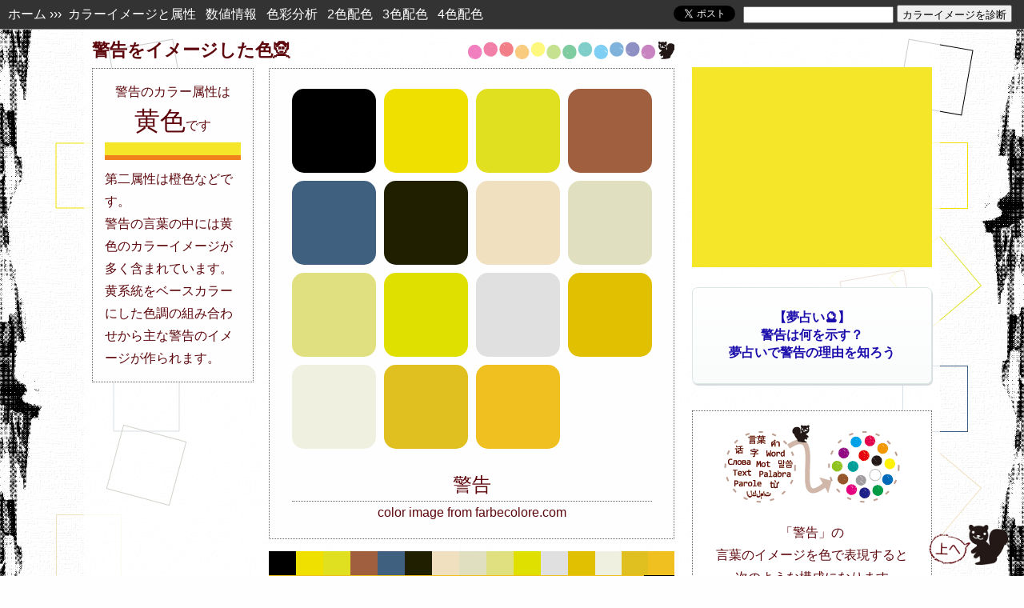

--- FILE ---
content_type: text/html; charset=UTF-8
request_url: https://farbecolore.com/find.php?q=%E8%AD%A6%E5%91%8A
body_size: 15286
content:
<!DOCTYPE html>
<html lang="ja">
<head>
<script async src="//pagead2.googlesyndication.com/pagead/js/adsbygoogle.js"></script>
<script>
  (adsbygoogle = window.adsbygoogle || []).push({
    google_ad_client: "ca-pub-4462997090311023",
    enable_page_level_ads: true
  });
</script>
<meta http-equiv="Content-Type" content="text/html; charset=UTF-8">
<meta name="robots" content="INDEX,FOLLOW">
<meta name="viewport" content="width=1080px"><meta name="format-detection" content="telephone=no">
<meta http-equiv="X-UA-Compatible" content="IE=edge">
<script type="text/javascript"><!--
   location.href = "https://farbecolore.com/find?q=警告";
--></script><link rel="stylesheet" href="c_find_pc.css" type="text/css">
<title>【カラー診断&#x1f52e;】警告のカラーイメージ - 色占い</title>
<meta name="description" content="警告のカラーイメージを診断&#x1f9dd;。言葉のキーワードから連想される色の組み合わせとその色属性と警告カラーについてを解説。夢占いもあります！？警告の色と夢の繋がりを診断してみましょう。">
<meta name="keywords" content="占い,夢占い,電話占い,カラーイメージ,カラー講座,デザイン講座,イラスト制作,カラースクール,電話占い,色占い,警告コーディネート,服,検定,警告素材,警告ファッション">
<meta property="og:title" content="【カラー診断&#x1f52e;】警告のカラーイメージ - 色占い">
<meta property="og:type" content="article">
<meta property="og:url" content="https://farbecolore.com/find?q=警告">
<meta property="og:image" content="https://farbecolore.com/img/fb-icon-find.png?1837">
<meta name="twitter:card" content="summary">
<meta name="twitter:site" content="@farbecolore">
<meta name="twitter:title" content="警告のカラーイメージ">
<meta name="twitter:description" content="警告のカラーイメージを診断。言葉のキーワードから連想される色の組み合わせ。">
<meta name="twitter:image" content="https://farbecolore.com/img/snippet.png"><script>
new Image().src = 'img/loader.gif';
new Image().src = 'ironodb/.jpg';
</script>

	
<!-- Global site tag (gtag.js) - Google Analytics -->
<script async src="https://www.googletagmanager.com/gtag/js?id=G-ETF2HVVXZ8"></script>
<script>
  window.dataLayer = window.dataLayer || [];
  function gtag(){dataLayer.push(arguments);}
  gtag('js', new Date());

  gtag('config', 'G-ETF2HVVXZ8');
</script>

<script>
  (function(i,s,o,g,r,a,m){i['GoogleAnalyticsObject']=r;i[r]=i[r]||function(){
  (i[r].q=i[r].q||[]).push(arguments)},i[r].l=1*new Date();a=s.createElement(o),
  m=s.getElementsByTagName(o)[0];a.async=1;a.src=g;m.parentNode.insertBefore(a,m)
  })(window,document,'script','//www.google-analytics.com/analytics.js','ga');

  ga('create', 'UA-46718982-1', 'auto');
  ga('send', 'pageview');

</script>
</head>
<body id="to_top">

<div class="side" style="background-image: url(mixed/side_line26959.png?23:38:35),url(mixed/side_line_r26959.png?23:38:35);">

<div class="tp_menu">
<span class="tp_menu_p_l"><a href="https://farbecolore.com/">ホーム</a>&nbsp;&#8250;&#8250;&#8250;&nbsp;
<a href="#image">カラーイメージと属性</a>&nbsp;&nbsp;
<a href="#number_color">数値情報</a>&nbsp;&nbsp;
<a href="#analysis">色彩分析</a>&nbsp;&nbsp;
<a href="#color2">2色配色</a>&nbsp;&nbsp;
<a href="#color3">3色配色</a>&nbsp;&nbsp;
<a href="#color4">4色配色</a>
</span>
<span class="tp_menu_p_r" style="margin:-8px 25px 0 0;">
<form method="POST" action="https://farbecolore.com/find.php" accept-charset="UTF-8" style="margin: 0;">
	<input type="text" name="category" value="" size="30" maxlength="20" style="height: 15px; width: 180px;">
	<input type="submit" value="カラーイメージを診断" style="height: 22px;">
	<input type="hidden" name="mode" value="insert">
</form>

</span>
<span class="tp_menu_p_r" style="margin:0 10px 0 0;">


<a href="https://twitter.com/share" class="twitter-share-button" data-url="https://farbecolore.com/find?q=%25E8%25AD%25A6%25E5%2591%258A" data-text="★言葉の色診断★
警告のカラーイメージは、
【黄色】です。

警告の色の詳細→" data-hashtags="言葉の色診断" data-count="none" >Tweet</a>
<script>!function(d,s,id){var js,fjs=d.getElementsByTagName(s)[0],p=/^https:/.test(d.location)?'http':'https';if(!d.getElementById(id)){js=d.createElement(s);js.id=id;js.src=p+'://platform.twitter.com/widgets.js';fjs.parentNode.insertBefore(js,fjs);}}(document, 'script', 'twitter-wjs');</script>
</span>
<br class="reset">
</div>


<div class="outline_main_find"><!-- PC全体枠ここから -->

<div style="width: 728px; float:left;"><!-- カラー診断メインここまでPC -->
<h1 class="ball-ris" id="image"><span class="linebreak">警告を</span><wbr><span class="linebreak">イメージした色&#x1f9dd;</span></h1>

<div class="migi"><!-- inline-blockここからPC1 -->

<div class="dots_color">
<div class="container" >
<div id="loading"><img src="img/loader.gif" alt="" width="80" height="80"></div>
<div id="container2"><!-- ローディング -->
<div class="item"><div class="en_1" style="background-color:#000000; border-color:#000000;" title="#000000のカラーボックス"></div></div>
<div class="item"><div class="en_1" style="background-color:#f0e000; border-color:#f0e000;" title="#f0e000のカラーボックス"></div></div>
<div class="item"><div class="en_1" style="background-color:#e0e020; border-color:#e0e020;" title="#e0e020のカラーボックス"></div></div>
<div class="item"><div class="en_1" style="background-color:#a06040; border-color:#a06040;" title="#a06040のカラーボックス"></div></div>

<div class="item"><div class="en_1" style="background-color:#406080; border-color:#406080;" title="#406080のカラーボックス"></div></div>
<div class="item"><div class="en_1" style="background-color:#202000; border-color:#202000;" title="#202000のカラーボックス"></div></div>
<div class="item"><div class="en_1" style="background-color:#f0e0c0; border-color:#f0e0c0;" title="#f0e0c0のカラーボックス"></div></div>
<div class="item"><div class="en_1" style="background-color:#e0e0c0; border-color:#e0e0c0;" title="#e0e0c0のカラーボックス"></div></div>
<div class="item"><div class="en_1" style="background-color:#e0e080; border-color:#e0e080;" title="#e0e080のカラーボックス"></div></div>
<div class="item"><div class="en_1" style="background-color:#e0e000; border-color:#e0e000;" title="#e0e000のカラーボックス"></div></div>
<div class="item"><div class="en_1" style="background-color:#e0e0e0; border-color:#e0e0e0;" title="#e0e0e0のカラーボックス"></div></div>
<div class="item"><div class="en_1" style="background-color:#e0c000; border-color:#e0c000;" title="#e0c000のカラーボックス"></div></div>
<div class="item"><div class="en_1" style="background-color:#f0f0e0; border-color:#f0f0e0;" title="#f0f0e0のカラーボックス"></div></div>
<div class="item"><div class="en_1" style="background-color:#e0c020; border-color:#e0c020;" title="#e0c020のカラーボックス"></div></div>
<div class="item"><div class="en_1" style="background-color:#f0c020; border-color:#f0c020;" title="#f0c020のカラーボックス"></div></div>
<div class="item"><h2>警告</h2>color image from farbecolore.com</div>
</div>
</div>
</div><br class="reset">

<div style="margin:0 0 0 0;">
<div style="float:left; width:34px; height:30px; background-color:#000000;" title="#000000"></div>
<div style="float:left; width:34px; height:30px; background-color:#f0e000;" title="#f0e000"></div>
<div style="float:left; width:34px; height:30px; background-color:#e0e020;" title="#e0e020"></div>
<div style="float:left; width:34px; height:30px; background-color:#a06040;" title="#a06040"></div>
<div style="float:left; width:34px; height:30px; background-color:#406080;" title="#406080"></div>
<div style="float:left; width:34px; height:30px; background-color:#202000;" title="#202000"></div>
<div style="float:left; width:34px; height:30px; background-color:#f0e0c0;" title="#f0e0c0"></div>
<div style="float:left; width:34px; height:30px; background-color:#e0e0c0;" title="#e0e0c0"></div>
<div style="float:left; width:34px; height:30px; background-color:#e0e080;" title="#e0e080"></div>
<div style="float:left; width:34px; height:30px; background-color:#e0e000;" title="#e0e000"></div>
<div style="float:left; width:34px; height:30px; background-color:#e0e0e0;" title="#e0e0e0"></div>
<div style="float:left; width:34px; height:30px; background-color:#e0c000;" title="#e0c000"></div>
<div style="float:left; width:33px; height:30px; background-color:#f0f0e0;" title="#f0f0e0"></div>
<div style="float:left; width:33px; height:30px; background-color:#e0c020;" title="#e0c020"></div>
<div style="float:left; width:33px; height:30px; background-color:#f0c020;" title="#f0c020"></div>
<br class="reset">
</div>
<div style=" width:507px; margin:0 auto 20px auto; position: relative; z-index:20;">
<div id="slider5" style="height:5px;">
<div style="width:507px; height:5px; background-color:#000000; position:absolute; top:0; z-index:16;"></div>
<div style="width:507px; height:5px; background-color:#f0e000; position:absolute; top:0;"></div>
<div style="width:507px; height:5px; background-color:#e0e020; position:absolute; top:0;"></div>
<div style="width:507px; height:5px; background-color:#a06040; position:absolute; top:0;"></div>
<div style="width:507px; height:5px; background-color:#406080; position:absolute; top:0;"></div>
<div style="width:507px; height:5px; background-color:#202000; position:absolute; top:0;"></div>
<div style="width:507px; height:5px; background-color:#f0e0c0; position:absolute; top:0;"></div>
<div style="width:507px; height:5px; background-color:#e0e0c0; position:absolute; top:0;"></div>
<div style="width:507px; height:5px; background-color:#e0e080; position:absolute; top:0;"></div>
<div style="width:507px; height:5px; background-color:#e0e000; position:absolute; top:0;"></div>
<div style="width:507px; height:5px; background-color:#e0e0e0; position:absolute; top:0;"></div>
<div style="width:507px; height:5px; background-color:#e0c000; position:absolute; top:0;"></div>
<div style="width:507px; height:5px; background-color:#f0f0e0; position:absolute; top:0;"></div>
<div style="width:507px; height:5px; background-color:#e0c020; position:absolute; top:0;"></div>
<div style="width:507px; height:5px; background-color:#f0c020; position:absolute; top:0;"></div>
</div>
</div>


</div><!-- inline-blockここまでPC1 -->
<div class="hidari"><!-- inline-blockここからPC2 -->
<div class="dots_attribute" id="attribute"><!-- カラー属性ここからpc -->
警告<span class="linebreak">の</span><wbr><span class="linebreak">カラー属性は</span><br><span style="font-size:200%; line-height:140%;">黄色</span>です<br><div style="margin:5px 0 0 0; height:16px; background-color:#f5e629;"></div>
<div style="margin:0 0 10px 0; height:6px; background-color:#f0831e;"></div>
<div style="text-align:left">第二属性は橙色などです。</div><div style="text-align:left">警告の言葉の中には黄色のカラーイメージが多く含まれています。黄系統をベースカラーにした色調の組み合わせから主な警告のイメージが作られます。</div>
</div><!-- カラー属性ここまでpc-smt -->
</div><!-- inline-blockここまでPC2 -->

<br class="reset">
<div style="margin:5px auto 15px auto; width:728px; height:auto;">
<script async src="//pagead2.googlesyndication.com/pagead/js/adsbygoogle.js"></script>
<!-- farbecolore-responsive2 -->
<ins class="adsbygoogle"
     style="display:block"
     data-ad-client="ca-pub-4462997090311023"
     data-ad-slot="2547192557"
     data-ad-format="horizontal"
     data-full-width-responsive="false"></ins>
<script>
(adsbygoogle = window.adsbygoogle || []).push({});
</script>
</div>

<div style="text-align:center;"><div class="samplekey">
<b>↓↓↓ 言葉のサンプル ↓↓↓</b><br>
<span class="linebreak"><a href="https://farbecolore.com/find?q=2026年1月16日">今日の色</a></span><span class="linebreak"><a href="https://farbecolore.com/find?q=23時38分">現在時刻の色</a></span><span class="linebreak"><a href="find?q=恋愛">恋愛</a></span><span class="linebreak"><a href="find?q=夏">夏</a></span><span class="linebreak"><a href="find?q=電話占い">電話占い</a></span><span class="linebreak"><a href="find?q=アリス">アリス</a></span><span class="linebreak"><a href="find?q=メルヘン">メルヘン</a></span><span class="linebreak"><a href="find?q=エージェント">エージェント</a></span><span class="linebreak"><a href="find?q=夢占い">夢占い</a></span><span class="linebreak"><a href="find?q=旅行">旅行</a></span><span class="linebreak"><a href="find?q=夢色">夢色</a></span><span class="linebreak"><a href="find?q=新月">新月</a></span><span class="linebreak"><a href="find?q=電話鑑定">電話鑑定</a></span><span class="linebreak"><a href="find?q=占い">占い</a></span><span class="linebreak"><a href="find?q=奇跡">奇跡</a></span><span class="linebreak"><a href="find?q=スピリチュアル">スピリチュアル</a></span><span class="linebreak"><a href="https://farbecolore.com/yumeiro2.html">キーワード2</a></span>

<a href="yumeiro.html" style="border: #ccc 1px solid; padding:15px 0; margin:10px auto 5px auto; width:auto; display:block; text-decoration:none; text-align:center; background-color:#FFF;">夢に出てきたキーワード探し</a>
</div>




<b>星座のカラーイメージ</b>
<br>
<a href="find?q=牡羊座" style="white-space: nowrap;">牡羊座</a> - 
<a href="find?q=牡牛座" style="white-space: nowrap;">牡牛座</a> - 
<a href="find?q=双子座" style="white-space: nowrap;">双子座</a> - 
<a href="find?q=蟹座" style="white-space: nowrap;">蟹座</a> - 
<a href="find?q=獅子座" style="white-space: nowrap;">獅子座</a> - 
<a href="find?q=乙女座" style="white-space: nowrap;">乙女座</a> - 
<a href="find?q=天秤座" style="white-space: nowrap;">天秤座</a> - 
<a href="find?q=蠍座" style="white-space: nowrap;">蠍座</a> - 
<a href="find?q=射手座" style="white-space: nowrap;">射手座</a> - 
<a href="find?q=山羊座" style="white-space: nowrap;">山羊座</a> - 
<a href="find?q=水瓶座" style="white-space: nowrap;">水瓶座</a> - 
<a href="find?q=魚座" style="white-space: nowrap;">魚座</a>

<p><b>スポンサーリンク</b></p>
<div class="migi" style="margin: 0 auto 10px auto; width:728px; height:auto;">
<script async src="//pagead2.googlesyndication.com/pagead/js/adsbygoogle.js"></script>
<!-- farbecolore-responsive3 -->
<ins class="adsbygoogle"
     style="display:block"
     data-ad-client="ca-pub-4462997090311023"
     data-ad-slot="5500658952"
     data-ad-format="rectangle"
     data-full-width-responsive="false"></ins>
<script>
(adsbygoogle = window.adsbygoogle || []).push({});
</script>

</div>
<br class="reset">
</div>

</div><!-- カラー診断メインここまでPC -->
<div class="migi" style="width:300px;">
<div style="margin:48px auto 5px auto; background-color:#f5e629;">
<script async src="//pagead2.googlesyndication.com/pagead/js/adsbygoogle.js"></script>
<!-- farbecolore-responsive -->
<ins class="adsbygoogle"
     style="display:block"
     data-ad-client="ca-pub-4462997090311023"
     data-ad-slot="6928296554"
     data-ad-format="rectangle"
     data-full-width-responsive="false"></ins>
<script>
(adsbygoogle = window.adsbygoogle || []).push({});
</script>
</div>

<p class="claima">
<a href="https://px.a8.net/svt/ejp?a8mat=35M6TF+6IL68Q+2PEO+1HKL0I&a8ejpredirect=https%3A%2F%2Fcoconala.com%2Fcategories%2F445%3Flayout%3D1%26category_id%3D445" rel="nofollow">【夢占い&#x1f52e;】<br>警告は何を示す？<br>夢占いで警告の理由を知ろう</a><img border="0" width="1" height="1" src="https://www14.a8.net/0.gif?a8mat=35M6TF+6IL68Q+2PEO+1HKL0I" alt="">
</p>
  
<div class="find_roughly"><!-- AA <b>警告を<br>デザインする配色カラーイメージ！<br>言葉から連想される色と属性を診断</b>-->
<p style="margin:0; text-align:center;"><img src="img/conversion220.png" width="220" height="100" alt="言葉のカラーイメージをファルベコローレの夢占い師・色 求人のリスが無料で仕事します"></p>
<p>「警告」の<br>言葉のイメージを色で表現すると<br>次のような構成になります</p>
<div style=" width:270px; margin:10px auto 20px auto; position: relative; z-index:20;">
<div id="slider4" style="height:5px;">
<div style="width:270px; height:5px; background-color:#000000; position:absolute; top:0; z-index:16;"></div>
<div style="width:270px; height:5px; background-color:#f0e000; position:absolute; top:0;"></div>
<div style="width:270px; height:5px; background-color:#e0e020; position:absolute; top:0;"></div>
<div style="width:270px; height:5px; background-color:#a06040; position:absolute; top:0;"></div>
<div style="width:270px; height:5px; background-color:#406080; position:absolute; top:0;"></div>
<div style="width:270px; height:5px; background-color:#202000; position:absolute; top:0;"></div>
<div style="width:270px; height:5px; background-color:#f0e0c0; position:absolute; top:0;"></div>
<div style="width:270px; height:5px; background-color:#e0e0c0; position:absolute; top:0;"></div>
<div style="width:270px; height:5px; background-color:#e0e080; position:absolute; top:0;"></div>
<div style="width:270px; height:5px; background-color:#e0e000; position:absolute; top:0;"></div>
<div style="width:270px; height:5px; background-color:#e0e0e0; position:absolute; top:0;"></div>
<div style="width:270px; height:5px; background-color:#e0c000; position:absolute; top:0;"></div>
<div style="width:270px; height:5px; background-color:#f0f0e0; position:absolute; top:0;"></div>
<div style="width:270px; height:5px; background-color:#e0c020; position:absolute; top:0;"></div>
<div style="width:270px; height:5px; background-color:#f0c020; position:absolute; top:0;"></div>
</div>
</div>
<ul class="zkr">
<li>ベースカラーは黄色</li>
<li>黄色・橙色・無彩色・青色の4系統の色で構成</li>
<li style="border-bottom:0">わりかし暖色が多いカラーイメージ</li>
</ul>
<div><a href="#idx" style="border: #666 1px dotted; padding:12px 0; margin:0 auto 0 auto; display:block; text-decoration:none; text-align:center; background-color:#f9f9f9;">警告カラーの<br>色彩分析</a></div>
</div><!-- AA -->

<div id="share" style="text-align:center; width:300px;"><!-- シェア -->
<div style="margin:20px 0 0 0;">色診断を口コミツイートしよう！<br>
<a href="https://twitter.com/share" class="twitter-share-button" data-url="https://farbecolore.com/find?q=%25E8%25AD%25A6%25E5%2591%258A" data-text="★言葉の色診断★
警告のカラーイメージは、
【黄色】です。

警告の色の詳細→" data-hashtags="言葉の色診断" data-count="none" >Tweet</a>
<script>!function(d,s,id){var js,fjs=d.getElementsByTagName(s)[0],p=/^https:/.test(d.location)?'http':'https';if(!d.getElementById(id)){js=d.createElement(s);js.id=id;js.src=p+'://platform.twitter.com/widgets.js';fjs.parentNode.insertBefore(js,fjs);}}(document, 'script', 'twitter-wjs');</script>


</div>
お絵かきなどの色のお題出しに<br>お使いください↓
<div style="width:300px; margin:10px auto auto auto;">
<a href="https://twitter.com/share?text=★指定色で創作★%0d%0a　誰かお願いします%0d%0a ∧,灬,∧%0d%0a(   ° ~ °）%0d%0a/　  ⊃ φ .｡oO(お題：警告%0d%0a&url=https://farbecolore.com/find?q=%25E8%25AD%25A6%25E5%2591%258A&hashtags=ファルベチャレンジ" onClick="window.open(encodeURI(decodeURI(this.href)), 'tweetwindow', 'width=650, height=470, personalbar=0, toolbar=0, scrollbars=1, sizable=1'); return false;" rel="nofollow" style="border: #666 1px dotted; padding:15px 0; margin:0 auto 5px auto; width:auto; display:block; text-decoration:none; text-align:center; background-color:#f9f9f9;">創作のお題としてツイート</a>

<a href="http://seiga.nicovideo.jp/tag/%E8%89%B2%E6%A4%9C%E7%B4%A2%E3%83%95%E3%82%A1%E3%83%AB%E3%83%99%E3%82%B3%E3%83%AD%E3%83%BC%E3%83%AC" target="_blank" rel="noopener" rel="nofollow" style="text-decoration:none;">&#x25b6; 描いて頂いた絵 &#x1f3a8;</a>
</div>
<div style="margin:20px 0 30px 0;">

このサイトのファンになってください<br>
<a href="https://twitter.com/farbecolore?ref_src=twsrc%5Etfw" class="twitter-follow-button" data-show-count="false">Follow @farbecolore</a><script async src="https://platform.twitter.com/widgets.js" charset="utf-8"></script>
<br>
<div id="fb-root"></div>
<script>(function(d, s, id) {
  var js, fjs = d.getElementsByTagName(s)[0];
  if (d.getElementById(id)) return;
  js = d.createElement(s); js.id = id; js.async = true;
  js.src = "//connect.facebook.net/ja_JP/sdk.js#xfbml=1&version=v2.5";
  fjs.parentNode.insertBefore(js, fjs);
}(document, 'script', 'facebook-jssdk'));</script>

<div class="fb-page" data-href="https://www.facebook.com/farbecolore" data-small-header="true" data-adapt-container-width="true" data-hide-cover="false" data-show-facepile="true" data-show-posts="false"><div class="fb-xfbml-parse-ignore"><blockquote cite="https://www.facebook.com/farbecolore"><a href="https://www.facebook.com/farbecolore">ファルベコローレ</a></blockquote></div></div>
</div>
</div><!-- シェア -->

</div>
<br class="reset">

<hr class="line">
<div style="width:300px; margin:40px auto 25px auto; padding: 15px 0 5px 0; border-top: #666 0px dotted; border-left: #666 0px dotted; float:right;"><div class="ad_box">
<div style="text-align:left; padding: 0 0 0 2.45em; text-indent: -2.45em;">
[PR] <a href="https://rpx.a8.net/svt/ejp?a8mat=1U7G8I+DUC78A+2HOM+BW8O1&rakuten=y&a8ejpredirect=http%3A%2F%2Fhb.afl.rakuten.co.jp%2Fhgc%2F0ea62065.34400275.0ea62066.204f04c0%2Fa04070382375_1U7G8I_DUC78A_2HOM_BW8O1%3Fpc%3Dhttps%253A%252F%252Fsearch.rakuten.co.jp%252Fsearch%252Fmall%252F警告%252F%26m%3Dhttps%253A%252F%252Fsearch.rakuten.co.jp%252Fsearch%252Fmall%252F警告%252F" rel="nofollow" onclick="ga('send', 'event', 'ad-raku-side-<?= v_desk ?>', 'クリック');">警告といえば</a>
<img border="0" width="1" height="1" src="https://www10.a8.net/0.gif?a8mat=1U7G8I+DUC78A+2HOM+BW8O1" alt="">
</div>
</div><div class="ad_box">
<div style="text-align:left; padding: 0 0 0 2.45em; text-indent: -2.45em;">
[PR] <a href="https://px.a8.net/svt/ejp?a8mat=2TMREA+1C8HWA+2PEO+TR8TE&a8ejpredirect=https%3A%2F%2Fcoconala.com%2Fcategories%2F607" rel="nofollow" onclick="ga('send', 'event', 'ad-coco-v_desk', 'クリック');">創作を応援！あなたのイラストを添削します</a><img border="0" width="1" height="1" src="https://www13.a8.net/0.gif?a8mat=2TMREA+1C8HWA+2PEO+TR8TE" alt="">
</div>
</div>
<div style="text-align: center; background-color:#fff; line-height:18px; padding:5px 0; margin:15px 0 15px 0;">
<!-- Rakuten Widget FROM HERE --><script type="text/javascript">rakuten_affiliateId="0ea62065.34400275.0ea62066.204f04c0";rakuten_items="ranking";rakuten_genreId="200511";rakuten_recommend="on";rakuten_design="slide";rakuten_size="200x600";rakuten_target="_blank";rakuten_border="off";rakuten_auto_mode="off";rakuten_adNetworkId="a8Net";rakuten_adNetworkUrl="http%3A%2F%2Frpx.a8.net%2Fsvt%2Fejp%3Fa8mat%3D1U7G8I%2BDUC78A%2B2HOM%2BBS629%26rakuten%3Dy%26a8ejpredirect%3D";rakuten_pointbackId="a04070382375_1U7G8I_DUC78A_2HOM_BS629";rakuten_mediaId="20011816";</script><script type="text/javascript" src="//xml.affiliate.rakuten.co.jp/widget/js/rakuten_widget.js"></script><!-- Rakuten Widget TO HERE -->
<img border="0" width="1" height="1" src="https://www19.a8.net/0.gif?a8mat=1U7G8I+DUC78A+2HOM+BS629" alt=""></div>
<div style="height:800px; position: relative; margin:0 0 15px 0; background-color:#fff; text-align:center;">
<a class="twitter-timeline" data-width="300" data-height="800" data-theme="light" href="https://twitter.com/farbecolore?ref_src=twsrc%5Etfw">Tweets by farbecolore</a> <script async src="https://platform.twitter.com/widgets.js" charset="utf-8"></script> 
</div>


<div class="ad_box"><div style="text-align:left; padding: 0 0 0 2.45em; text-indent: -2.45em;">
[PR] <a href="https://px.a8.net/svt/ejp?a8mat=2TMREA+1C8HWA+2PEO+TR8TE&a8ejpredirect=https%3A%2F%2Fcoconala.com%2Fservices%2F54541" rel="nofollow" onclick="ga('send', 'event', 'ad-coco-top', 'クリック');">ファルベコローレのサイトを使って宣伝しませんか？</a>
<img border="0" width="1" height="1" src="https://www18.a8.net/0.gif?a8mat=2TMREA+1C8HWA+2PEO+TR8TE" alt="">
</div></div>
</div>
<div style="width:728px; margin:25px 0 25px auto; padding:0; text-align:left; float:left;"><!-- PC色彩講座枠ここから -->
<div class="dotsleft">
<h2 id="idx"><span class="linebreak">警告のカラーイメージの分析・</span><wbr><span class="linebreak">色彩デザイン</span></h2><p style="text-align:right; margin:0;"><img src="img/colorball4.png" width="260" height="25" alt="ファルベコローレの夢占い師・色 求人のリスが色を派遣します"></p><p style="margin:10px 0;">「警告」という言葉から浮かぶカラーイメージを解説。どんな色の組み合わせで警告のイメージが作られているのか色の数値、色の構成、色の濃淡や明暗などから見ていけます。色の相性、配色のパターンも紹介しています。</p>
</div>
<div class="dotsleft"><!-- 色数値 ここから -->
<h2 class="ball" id="number_color">数値情報</h2>
<span style="margin:0 0 0 0;">COLOR DATA：警告の色情報</span>
<br class="reset">
<div style="margin:0 -10px;"><dl class="info_colornum" style="border-color: #000000;" title="警告カラー1"><dt>HEX:</dt><dd>#000000</dd><dt>RGB:</dt><dd><span>0</span><span>0</span><span>0</span></dd><dt style="border-bottom:0px;">HSV:</dt><dd style="border-bottom:0px;"><span>0</span><span>0</span><span>0</span></dd></dl><dl class="info_colornum" style="border-color: #F0E000;" title="警告カラー2"><dt>HEX:</dt><dd>#F0E000</dd><dt>RGB:</dt><dd><span>240</span><span>224</span><span>0</span></dd><dt style="border-bottom:0px;">HSV:</dt><dd style="border-bottom:0px;"><span>56</span><span>100</span><span>94</span></dd></dl><dl class="info_colornum" style="border-color: #E0E020;" title="警告カラー3"><dt>HEX:</dt><dd>#E0E020</dd><dt>RGB:</dt><dd><span>224</span><span>224</span><span>32</span></dd><dt style="border-bottom:0px;">HSV:</dt><dd style="border-bottom:0px;"><span>60</span><span>86</span><span>88</span></dd></dl><dl class="info_colornum" style="border-color: #A06040;" title="警告カラー4"><dt>HEX:</dt><dd>#A06040</dd><dt>RGB:</dt><dd><span>160</span><span>96</span><span>64</span></dd><dt style="border-bottom:0px;">HSV:</dt><dd style="border-bottom:0px;"><span>20</span><span>60</span><span>63</span></dd></dl><dl class="info_colornum" style="border-color: #406080;" title="警告カラー5"><dt>HEX:</dt><dd>#406080</dd><dt>RGB:</dt><dd><span>64</span><span>96</span><span>128</span></dd><dt style="border-bottom:0px;">HSV:</dt><dd style="border-bottom:0px;"><span>210</span><span>50</span><span>50</span></dd></dl><dl class="info_colornum" style="border-color: #202000;" title="警告カラー6"><dt>HEX:</dt><dd>#202000</dd><dt>RGB:</dt><dd><span>32</span><span>32</span><span>0</span></dd><dt style="border-bottom:0px;">HSV:</dt><dd style="border-bottom:0px;"><span>60</span><span>100</span><span>13</span></dd></dl><dl class="info_colornum" style="border-color: #F0E0C0;" title="警告カラー7"><dt>HEX:</dt><dd>#F0E0C0</dd><dt>RGB:</dt><dd><span>240</span><span>224</span><span>192</span></dd><dt style="border-bottom:0px;">HSV:</dt><dd style="border-bottom:0px;"><span>40</span><span>20</span><span>94</span></dd></dl><dl class="info_colornum" style="border-color: #E0E0C0;" title="警告カラー8"><dt>HEX:</dt><dd>#E0E0C0</dd><dt>RGB:</dt><dd><span>224</span><span>224</span><span>192</span></dd><dt style="border-bottom:0px;">HSV:</dt><dd style="border-bottom:0px;"><span>60</span><span>14</span><span>88</span></dd></dl><dl class="info_colornum" style="border-color: #E0E080;" title="警告カラー9"><dt>HEX:</dt><dd>#E0E080</dd><dt>RGB:</dt><dd><span>224</span><span>224</span><span>128</span></dd><dt style="border-bottom:0px;">HSV:</dt><dd style="border-bottom:0px;"><span>60</span><span>43</span><span>88</span></dd></dl><dl class="info_colornum" style="border-color: #E0E000;" title="警告カラー10"><dt>HEX:</dt><dd>#E0E000</dd><dt>RGB:</dt><dd><span>224</span><span>224</span><span>0</span></dd><dt style="border-bottom:0px;">HSV:</dt><dd style="border-bottom:0px;"><span>60</span><span>100</span><span>88</span></dd></dl><dl class="info_colornum" style="border-color: #E0E0E0;" title="警告カラー11"><dt>HEX:</dt><dd>#E0E0E0</dd><dt>RGB:</dt><dd><span>224</span><span>224</span><span>224</span></dd><dt style="border-bottom:0px;">HSV:</dt><dd style="border-bottom:0px;"><span>0</span><span>0</span><span>88</span></dd></dl><dl class="info_colornum" style="border-color: #E0C000;" title="警告カラー12"><dt>HEX:</dt><dd>#E0C000</dd><dt>RGB:</dt><dd><span>224</span><span>192</span><span>0</span></dd><dt style="border-bottom:0px;">HSV:</dt><dd style="border-bottom:0px;"><span>51</span><span>100</span><span>88</span></dd></dl><dl class="info_colornum" style="border-color: #F0F0E0;" title="警告カラー13"><dt>HEX:</dt><dd>#F0F0E0</dd><dt>RGB:</dt><dd><span>240</span><span>240</span><span>224</span></dd><dt style="border-bottom:0px;">HSV:</dt><dd style="border-bottom:0px;"><span>60</span><span>7</span><span>94</span></dd></dl><dl class="info_colornum" style="border-color: #E0C020;" title="警告カラー14"><dt>HEX:</dt><dd>#E0C020</dd><dt>RGB:</dt><dd><span>224</span><span>192</span><span>32</span></dd><dt style="border-bottom:0px;">HSV:</dt><dd style="border-bottom:0px;"><span>50</span><span>86</span><span>88</span></dd></dl><dl class="info_colornum" style="border-color: #F0C020;" title="警告カラー15"><dt>HEX:</dt><dd>#F0C020</dd><dt>RGB:</dt><dd><span>240</span><span>192</span><span>32</span></dd><dt style="border-bottom:0px;">HSV:</dt><dd style="border-bottom:0px;"><span>46</span><span>87</span><span>94</span></dd></dl></div><br class="reset">
<p>言葉からイメージされる色は、ブランドを作るキーカラーやテーマカラーの選択にも便利です。キャラクターやイラストの配色、WebデザインやDTP、インテリアや服のコーディネートなど様々なシーンで使えます。</p>
</div><!-- 色数値 ここまで -->

<!-- 色の分析・カラーデザイン講座 -->
<div class="dotsleft">
<h2 class="ball" id="analysis">警告の色</h2>
<p>警告という言葉からイメージされ示された色は、警告の特徴を表すヒントになってくれます。色で迷ったときやいつもと違う色の組み合わせが欲しいときなど、色の選択にひと活躍してくれることでしょう。</p>
<hr class="line">
<h3>色の構成・警告の色を分析</h3><p>イラスト制作やデザイン制作などで配色するときに大切なのはキーカラーがあることです。色が組み合わさることによりイメージは作られますが、その中でも使われている面積の広い色や高彩度の目立つ色が影響力を持ちます。軸となるキーカラーが定まると伝えたいメッセージがしっかりとした形になります。</p>
<p><strong>色の構成</strong></p>
<div class="tone_line" style="background-color:#000000;" title="#000000"></div>
<div class="tone_line" style="background-color:#f0e000;" title="#f0e000"></div>
<div class="tone_line" style="background-color:#e0e020;" title="#e0e020"></div>
<div class="tone_line" style="background-color:#a06040;" title="#a06040"></div>
<div class="tone_line" style="background-color:#406080;" title="#406080"></div>
<div class="tone_line" style="background-color:#202000;" title="#202000"></div>
<div class="tone_line" style="background-color:#f0e0c0;" title="#f0e0c0"></div>
<div class="tone_line" style="background-color:#e0e0c0;" title="#e0e0c0"></div>
<div class="tone_line" style="background-color:#e0e080;" title="#e0e080"></div>
<div class="tone_line" style="background-color:#e0e000;" title="#e0e000"></div>
<div class="tone_line" style="background-color:#e0e0e0;" title="#e0e0e0"></div>
<div class="tone_line" style="background-color:#e0c000;" title="#e0c000"></div>
<div class="tone_line" style="background-color:#f0f0e0;" title="#f0f0e0"></div>
<div class="tone_line" style="background-color:#e0c020;" title="#e0c020"></div>
<div class="tone_line" style="background-color:#f0c020;" title="#f0c020"></div>
<br class="reset">
<p>警告のカラーイメージの中で無彩色は2色、有彩色は13色となっています。無彩色のカラーコードは#000000と#e0e0e0です。有彩色のカラーコードは#f0e000と#e0e020と#a06040と#406080と#202000と#f0e0c0と#e0e0c0と#e0e080と#e0e000と#e0c000と#f0f0e0と#e0c020と#f0c020です。</p>
<p>色の種類としては、黄色・橙色・無彩色・青色の4系統の色で警告のカラーイメージが構成されています。その中でも黄色系統の色が多く配合されています。有彩色の中では暖色が多いカラーイメージです。
色の属性を軸にして見ていくと警告カラーの目立つ色と支えている色といった配色の特徴が分かります。
警告のカラーイメージを色の三属性である色相・彩度・明度に沿ってそれぞれ順番に並べると次のようになります。</p><br>
<p><strong><span class="linebreak">色相の順に並べた色</span><wbr><span class="linebreak">（警告のカラーイメージ）</span></strong></p><div class="tone_line" style="background-color:#406080;" title="#406080"></div><div class="tone_line" style="background-color:#F0F0E0;" title="#F0F0E0"></div><div class="tone_line" style="background-color:#E0E0C0;" title="#E0E0C0"></div><div class="tone_line" style="background-color:#E0E080;" title="#E0E080"></div><div class="tone_line" style="background-color:#E0E020;" title="#E0E020"></div><div class="tone_line" style="background-color:#E0E000;" title="#E0E000"></div><div class="tone_line" style="background-color:#202000;" title="#202000"></div><div class="tone_line" style="background-color:#F0E000;" title="#F0E000"></div><div class="tone_line" style="background-color:#E0C000;" title="#E0C000"></div><div class="tone_line" style="background-color:#E0C020;" title="#E0C020"></div><div class="tone_line" style="background-color:#F0C020;" title="#F0C020"></div><div class="tone_line" style="background-color:#F0E0C0;" title="#F0E0C0"></div><div class="tone_line" style="background-color:#A06040;" title="#A06040"></div><br class="reset">
<p>赤と黄を混ぜると橙になるように色が滑らかに変化していく順につなぎ合わせたものが色相です。赤から黄、黄から緑、緑から青、青から紫、紫から赤へと色合いは自然に変化していきます。色相は有彩色だけで構成されます。色相は色相環として円状に繋がっています。したがって両端の色同士は隣り合っている色です。</p>
<br>
<p><strong><span class="linebreak">彩度の順に並べた色</span><wbr><span class="linebreak">（警告のカラーイメージ）</span></strong><br>彩度が高い(濃い)← →彩度が低い(薄い)</p><div class="tone_line" style="background-color:#F0E000;" title="#F0E000"></div><div class="tone_line" style="background-color:#E0E000;" title="#E0E000"></div><div class="tone_line" style="background-color:#E0C000;" title="#E0C000"></div><div class="tone_line" style="background-color:#202000;" title="#202000"></div><div class="tone_line" style="background-color:#F0C020;" title="#F0C020"></div><div class="tone_line" style="background-color:#E0E020;" title="#E0E020"></div><div class="tone_line" style="background-color:#E0C020;" title="#E0C020"></div><div class="tone_line" style="background-color:#A06040;" title="#A06040"></div><div class="tone_line" style="background-color:#406080;" title="#406080"></div><div class="tone_line" style="background-color:#E0E080;" title="#E0E080"></div><div class="tone_line" style="background-color:#F0E0C0;" title="#F0E0C0"></div><div class="tone_line" style="background-color:#E0E0C0;" title="#E0E0C0"></div><div class="tone_line" style="background-color:#F0F0E0;" title="#F0F0E0"></div><div class="tone_line" style="background-color:#E0E0E0;" title="#E0E0E0"></div><div class="tone_line" style="background-color:#000000;" title="#000000"></div><br class="reset">
<p>彩度が高いほど濃く鮮やかな色になり、低いほど薄く濁った色になります。また、明度が低いと彩度が高くても暗い色になります。彩度がゼロのときは色相がない無彩色になります。無彩色は白色〜灰色〜黒色の色で明度の変化のみによって表現されます。彩度の高い色は目立つのでアクセントカラーとして使用しやすい色です。</p>
<br>
<p><strong><span class="linebreak">明度の順に並べた色</span><wbr><span class="linebreak">（警告のカラーイメージ）</span></strong><br>明度が高い(明るい)← →明度が低い(暗い)</p><div class="tone_line" style="background-color:#F0F0E0;" title="#F0F0E0"></div><div class="tone_line" style="background-color:#F0E0C0;" title="#F0E0C0"></div><div class="tone_line" style="background-color:#F0E000;" title="#F0E000"></div><div class="tone_line" style="background-color:#F0C020;" title="#F0C020"></div><div class="tone_line" style="background-color:#E0E0E0;" title="#E0E0E0"></div><div class="tone_line" style="background-color:#E0E0C0;" title="#E0E0C0"></div><div class="tone_line" style="background-color:#E0E080;" title="#E0E080"></div><div class="tone_line" style="background-color:#E0E020;" title="#E0E020"></div><div class="tone_line" style="background-color:#E0E000;" title="#E0E000"></div><div class="tone_line" style="background-color:#E0C020;" title="#E0C020"></div><div class="tone_line" style="background-color:#E0C000;" title="#E0C000"></div><div class="tone_line" style="background-color:#A06040;" title="#A06040"></div><div class="tone_line" style="background-color:#406080;" title="#406080"></div><div class="tone_line" style="background-color:#202000;" title="#202000"></div><div class="tone_line" style="background-color:#000000;" title="#000000"></div><br class="reset">
<p>高い明度になるほど色は白に近づきます。低い明度になるほど色は黒に近づきます。高明度の色はかなり明るくても色味が分かりますが、低明度の色になると早い段階で黒にしか見えなくなります。比べると黒の中でも明暗があるのが分かりますが黒と認識する色の範囲は広いです。明度の明暗に加えて彩度が高いとハッキリした色に、彩度が低いとぼんやりした色になります。</p><br>
<p>彩度と明度を合わせたトーンを使うと色の濃淡・明暗を考慮したカラーチャートができます。</p><br>
<p><strong><span class="linebreak">トーンの順に並べた色</span><wbr><span class="linebreak">（警告のカラーイメージ）</span></strong></p><div class="tone_line" style="background-color:#F0E000;" title="#F0E000"></div><div class="tone_line" style="background-color:#E0E000;" title="#E0E000"></div><div class="tone_line" style="background-color:#E0C000;" title="#E0C000"></div><div class="tone_line" style="background-color:#F0C020;" title="#F0C020"></div><div class="tone_line" style="background-color:#E0E020;" title="#E0E020"></div><div class="tone_line" style="background-color:#E0C020;" title="#E0C020"></div><div class="tone_line" style="background-color:#E0E080;" title="#E0E080"></div><div class="tone_line" style="background-color:#A06040;" title="#A06040"></div><div class="tone_line" style="background-color:#F0E0C0;" title="#F0E0C0"></div><div class="tone_line" style="background-color:#202000;" title="#202000"></div><div class="tone_line" style="background-color:#E0E0C0;" title="#E0E0C0"></div><div class="tone_line" style="background-color:#F0F0E0;" title="#F0F0E0"></div><div class="tone_line" style="background-color:#406080;" title="#406080"></div><div class="tone_line" style="background-color:#E0E0E0;" title="#E0E0E0"></div><div class="tone_line" style="background-color:#000000;" title="#000000"></div><br class="reset">
<p>隣り合っている色は類似属性の高い相性の良い色の組み合わせになります。その配色は調和した色になるので統一したイメージが作れます。</p><br><hr>
<h2 class="ball" id="tone">トーンを揃えた色・警告の<span class="linebreak">ベースカラー</span></h2>
<p>警告カラーは黄色のイメージが多くなっています。トーンを同じ値にして色相だけで色を見てみると黄色の要素が多いことが分かります。</p>
<h3>カラー属性の配分</h3>
<p>色相をキープしたままトーンを同じに揃えるとそれぞれベースになっている色がでてきます。トーンを揃えることで警告色の属性が分かります。</p>
<p><strong>明るいトーンで統一した色（澄んだ警告のカラーイメージ）</strong></p><div class="tone_line" style="background-color:#4595E6;" title="#4595E6"></div><div class="tone_line" style="background-color:#E6E645;" title="#E6E645"></div><div class="tone_line" style="background-color:#E6E645;" title="#E6E645"></div><div class="tone_line" style="background-color:#E6E645;" title="#E6E645"></div><div class="tone_line" style="background-color:#E6E645;" title="#E6E645"></div><div class="tone_line" style="background-color:#E6E645;" title="#E6E645"></div><div class="tone_line" style="background-color:#E6E645;" title="#E6E645"></div><div class="tone_line" style="background-color:#E6DB45;" title="#E6DB45"></div><div class="tone_line" style="background-color:#E6CD45;" title="#E6CD45"></div><div class="tone_line" style="background-color:#E6CB45;" title="#E6CB45"></div><div class="tone_line" style="background-color:#E6C045;" title="#E6C045"></div><div class="tone_line" style="background-color:#E6B045;" title="#E6B045"></div><div class="tone_line" style="background-color:#E67A45;" title="#E67A45"></div><div class="tone_line" style="background-color:#808080;" title="#808080"></div><div class="tone_line" style="background-color:#808080;" title="#808080"></div><br class="reset">
<p><strong>暗いトーンで統一した色（落ち着いた警告のカラーイメージ）</strong></p><div class="tone_line" style="background-color:#406080;" title="#406080"></div><div class="tone_line" style="background-color:#808040;" title="#808040"></div><div class="tone_line" style="background-color:#808040;" title="#808040"></div><div class="tone_line" style="background-color:#808040;" title="#808040"></div><div class="tone_line" style="background-color:#808040;" title="#808040"></div><div class="tone_line" style="background-color:#808040;" title="#808040"></div><div class="tone_line" style="background-color:#808040;" title="#808040"></div><div class="tone_line" style="background-color:#807B40;" title="#807B40"></div><div class="tone_line" style="background-color:#807640;" title="#807640"></div><div class="tone_line" style="background-color:#807540;" title="#807540"></div><div class="tone_line" style="background-color:#807140;" title="#807140"></div><div class="tone_line" style="background-color:#806A40;" title="#806A40"></div><div class="tone_line" style="background-color:#805540;" title="#805540"></div><div class="tone_line" style="background-color:#404040;" title="#404040"></div><div class="tone_line" style="background-color:#404040;" title="#404040"></div><br class="reset">
<p>彩度と明度を同数値にしてトーンを揃えると警告をイメージする色でメインになっている色、アクセントになっている色といった配色のバランスが見えてきます。</p><br>

<!-- カラーランキング outline_side waku -->
<hr>
<h2 class="ball-ris" id="ranking">カラーランキング</h2>
<p>警告のカラーイメージをタイプ別に分けたランキングです。警告をイメージする色の中で明暗・濃薄に分類した色です。</p>
<div class="outline_side">
<h3>明るい色ベスト3</h3>
<p>明るい色：1位（#F0F0E0）</p>
<div style="margin:-10px 0 0 0; height:30px; background-color:#F0F0E0;" title="#F0F0E0"></div>
<p>明るい色：2位（#F0E0C0）</p>
<div style="margin:-10px 0 0 0; height:30px; background-color:#F0E0C0;" title="#F0E0C0"></div>
<p>明るい色：3位（#F0E000）</p>
<div style="margin:-10px 0 0 0; height:30px; background-color:#F0E000;" title="#F0E000"></div>
</div>
<div class="outline_side">
<h3>暗い色ベスト3</h3>
<p>暗い色：1位（#000000）</p>
<div style="margin:-10px 0 0 0; height:30px; background-color:#000000;" title="#000000"></div>
<p>暗い色：2位（#202000）</p>
<div style="margin:-10px 0 0 0; height:30px; background-color:#202000;" title="#202000"></div>
<p>暗い色：3位（#406080）</p>
<div style="margin:-10px 0 0 0; height:30px; background-color:#406080;" title="#406080"></div>
</div>
<div class="outline_side">
<h3>薄い色ベスト3</h3>
<p>薄い色：1位（#F0F0E0）</p>
<div style="margin:-10px 0 0 0; height:30px; background-color:#F0F0E0;" title="#F0F0E0"></div>
<p>薄い色：2位（#E0E0C0）</p>
<div style="margin:-10px 0 0 0; height:30px; background-color:#E0E0C0;" title="#E0E0C0"></div>
<p>薄い色：3位（#F0E0C0）</p>
<div style="margin:-10px 0 0 0; height:30px; background-color:#F0E0C0;" title="#F0E0C0"></div>
</div>
<div class="outline_side">
<h3>濃い色ベスト3</h3>
<p>濃い色：1位（#F0E000）</p>
<div style="margin:-10px 0 0 0; height:30px; background-color:#F0E000;" title="#F0E000"></div>
<p>濃い色：2位（#E0E000）</p>
<div style="margin:-10px 0 0 0; height:30px; background-color:#E0E000;" title="#E0E000"></div>
<p>濃い色：3位（#E0C000）</p>
<div style="margin:-10px 0 0 0; height:30px; background-color:#E0C000;" title="#E0C000"></div>
</div>
<br class="reset"><br class="reset">
<!-- カラーランキング outline_side waku ここまで -->
<hr>
<h2 class="ball" id="color2">警告の<span class="linebreak">カラーイメージを使った2色配色</span></h2>
<div style="float:left; width:60%; height:30px; margin:10px 0 15px 0; background-color:#000000;"></div>
<div style="float:left; width:40%; height:30px; margin:10px 0 15px 0; background-color:#f0e000;"></div>
<br class="reset">
<div style="float:left; width:60%; height:30px; margin:10px 0 15px 0; background-color:#e0e020;"></div>
<div style="float:left; width:40%; height:30px; margin:10px 0 15px 0; background-color:#a06040;"></div>
<br class="reset">
<div style="float:left; width:60%; height:30px; margin:10px 0 15px 0; background-color:#406080;"></div>
<div style="float:left; width:40%; height:30px; margin:10px 0 15px 0; background-color:#202000;"></div>
<br class="reset">
<div style="float:left; width:60%; height:30px; margin:10px 0 15px 0; background-color:#f0e0c0;"></div>
<div style="float:left; width:40%; height:30px; margin:10px 0 15px 0; background-color:#e0e0c0;"></div>
<br class="reset">
<div style="float:left; width:60%; height:30px; margin:10px 0 15px 0; background-color:#e0e080;"></div>
<div style="float:left; width:40%; height:30px; margin:10px 0 15px 0; background-color:#e0e000;"></div>
<br class="reset">
<br>
<h2 class="ball" id="color3">警告の<span class="linebreak">カラーイメージを使った3色配色</span></h2>
<div style="float:left; width:33.3%; height:30px; margin:10px 0 15px 0; background-color:#000000;"></div>
<div style="float:left; width:33.3%; height:30px; margin:10px 0 15px 0; background-color:#f0e000;"></div>
<div style="float:left; width:33.3%; height:30px; margin:10px 0 15px 0; background-color:#e0e020;"></div>
<br class="reset">
<div style="float:left; width:33.3%; height:30px; margin:10px 0 15px 0; background-color:#a06040;"></div>
<div style="float:left; width:33.3%; height:30px; margin:10px 0 15px 0; background-color:#406080;"></div>
<div style="float:left; width:33.3%; height:30px; margin:10px 0 15px 0; background-color:#202000;"></div>
<br class="reset">
<div style="float:left; width:33.3%; height:30px; margin:10px 0 15px 0; background-color:#f0e0c0;"></div>
<div style="float:left; width:33.3%; height:30px; margin:10px 0 15px 0; background-color:#e0e0c0;"></div>
<div style="float:left; width:33.3%; height:30px; margin:10px 0 15px 0; background-color:#e0e080;"></div>
<br class="reset">
<div style="float:left; width:33.3%; height:30px; margin:10px 0 15px 0; background-color:#e0e000;"></div>
<div style="float:left; width:33.3%; height:30px; margin:10px 0 15px 0; background-color:#e0e0e0;"></div>
<div style="float:left; width:33.3%; height:30px; margin:10px 0 15px 0; background-color:#e0c000;"></div>
<br class="reset">
<div style="float:left; width:33.3%; height:30px; margin:10px 0 15px 0; background-color:#f0f0e0;"></div>
<div style="float:left; width:33.3%; height:30px; margin:10px 0 15px 0; background-color:#e0c020;"></div>
<div style="float:left; width:33.3%; height:30px; margin:10px 0 15px 0; background-color:#f0c020;"></div>
<br class="reset">
<br>
<h2 class="ball" id="color4">警告の<span class="linebreak">カラーイメージを使った4色配色</span></h2>
<div style="float:left; width:25%; height:30px; margin:10px 0 15px 0; background-color:#000000;"></div>
<div style="float:left; width:25%; height:30px; margin:10px 0 15px 0; background-color:#f0e000;"></div>
<div style="float:left; width:25%; height:30px; margin:10px 0 15px 0; background-color:#e0e020;"></div>
<div style="float:left; width:25%; height:30px; margin:10px 0 15px 0; background-color:#a06040;"></div>
<br class="reset">
<div style="float:left; width:25%; height:30px; margin:10px 0 15px 0; background-color:#406080;"></div>
<div style="float:left; width:25%; height:30px; margin:10px 0 15px 0; background-color:#202000;"></div>
<div style="float:left; width:25%; height:30px; margin:10px 0 15px 0; background-color:#f0e0c0;"></div>
<div style="float:left; width:25%; height:30px; margin:10px 0 15px 0; background-color:#e0e0c0;"></div>
<br class="reset">
<div style="float:left; width:25%; height:30px; margin:10px 0 15px 0; background-color:#e0e080;"></div>
<div style="float:left; width:25%; height:30px; margin:10px 0 15px 0; background-color:#e0e000;"></div>
<div style="float:left; width:25%; height:30px; margin:10px 0 15px 0; background-color:#e0e0e0;"></div>
<div style="float:left; width:25%; height:30px; margin:10px 0 15px 0; background-color:#e0c000;"></div>
<br class="reset">
<br>
<p><b>伝わる配色になるには</b><br>
ベースになる色があることによってイメージが伝わります。色の組み合わせ方でイメージは変わりますが色の配分はメインカラーが7割、サブカラーが2割、その他の色が1割を意識して配色にするとカラーバランスがとれます。使う色数が多いと複雑なイメージを作れますが度が過ぎると煩雑になるので本当に必要なのか色のダイエットを考えましょう。色彩設計を意識して配色を組み立てることが必要です。</p>
<h2 class="ball-ris" id="randam">警告カラーを<span class="linebreak">ランダム配色</span></h2><br><hr class="graphic" style="-webkit-transform: rotate(1deg); transform: rotate(1deg); border-color:#000000; top: 0;">
<hr class="graphic" style="-webkit-transform: rotate(-3deg); transform: rotate(-3deg); border-top-color:#f0e000; top: 20px;">
<hr class="graphic" style="-webkit-transform: rotate(2deg); transform: rotate(2deg); border-color:#e0e020; top: 50px;">
<hr class="graphic" style="-webkit-transform: rotate(2deg); transform: rotate(2deg); border-color:#a06040; top: -20px;">
<hr class="graphic" style="-webkit-transform: rotate(-4deg); transform: rotate(-4deg); border-color:#406080; top: -10px;">
<hr class="graphic" style="-webkit-transform: rotate(2deg); transform: rotate(2deg); border-color:#202000; top: -80px;">
<hr class="graphic" style="-webkit-transform: rotate(0deg); transform: rotate(0deg); border-color:#f0e0c0; top: 10px;">
<hr class="graphic" style="-webkit-transform: rotate(-4deg); transform: rotate(-4deg); border-color:#e0e0c0; top: px;">
<hr class="graphic" style="-webkit-transform: rotate(-2deg); transform: rotate(-2deg); border-color:#e0e080; top: -80px;">
<hr class="graphic" style="-webkit-transform: rotate(-4deg); transform: rotate(-4deg); border-color:#e0e000; top: -100px;">
<hr class="graphic" style="-webkit-transform: rotate(1deg); transform: rotate(1deg); border-color:#e0e0e0; top: -80px;">
<hr class="graphic" style="-webkit-transform: rotate(3deg); transform: rotate(3deg); border-color:#e0c000; top: -100px;">
<hr class="graphic" style="-webkit-transform: rotate(-4deg); transform: rotate(-4deg); border-color:#f0f0e0; top: -100px;">
<hr class="graphic" style="-webkit-transform: rotate(3deg); transform: rotate(3deg); border-color:#e0c020; top: -100px;">
<hr class="graphic" style="-webkit-transform: rotate(0deg); transform: rotate(0deg); border-color:#f0c020; top: -35px;">
<br><hr>
<h2 class="ball" id="color_search">言葉のカラーイメージ診断</h2>
<p>同じ意味でも言葉が違えば伝わるイメージが変わります。複数の言葉が合わされば具体的になり伝わる形はしっかりしてきます。それにあわせてカラーイメージも変化します。<br>言葉と色のイメージは繋がりやすいものもあればその逆の場合もあります。ぴったりはまると思う色は判断する瞬間によって変化するものです。カラーイメージには完全な正解はありませんが何もない所から色を考えるよりもサンプルから配色のヒントを得ることで決めやすくなります。<br>おおよそすべての言葉のカラーイメージを見ることができるので夢色占い感覚でいろんな名前や単語を検索してみてください。</p>

</div><!-- 色の分析・カラーデザイン講座ここまで -->
</div><br class="reset"><!-- PC色彩講座枠ここまで -->
<a href="https://farbecolore.com/" title="色検索ファルベコローレのホームへ" class="dotsleft" style="display:block; text-decoration:none; text-align:center; width:auto; height:auto; margin:5px 0 10px 0; padding:15px 0 10px 0; border:#AAA 1px solid;">
<img src="img/fb-icon.png" width="100" height="100" alt="夢占い師・色派遣人のリスがカラーコーディネート" class="pic90"><br>他の言葉を診断する</a>
</div><!-- PC全体枠ここまで --><!-- コンテンツ部分ここまで -->
<div class="totop"><a href="#to_top"><img src="https://farbecolore.com/img/to-top2.png" width="100" height="50" alt="上へ"></a></div>
<p>［PR］<a href="https://farbecolore.com/article/iroyasai/">色で選ぶ体に必要な野菜・美容にいい野菜</a></p><br>
<h2>カラーセラピー＆無料占い</h2>
<p><span class="linebreak">夢の色を発見しよう - よく当たる占い鑑定</span><wbr><span class="linebreak">ファルベコローレは言葉と色のイメージを繫げます</span></p>
<div id="area1"></div>
<p class="footer">Copyright (C)2026<br><a href="https://farbecolore.com/" style="white-space: nowrap;">よく当たる占いサイト・色診断ファルベコローレ</a></p></div>
<div style=" width:12%; height:auto; margin:15px 0 0 0; padding:20px 0; position:absolute; top: 20px; left: 70px; z-index:0;">
<hr class="graphic2" style="-webkit-transform: rotate(10deg); transform: rotate(10deg); border-color:#000000; top: 0; margin:auto auto 20px 0;">
<hr class="graphic2" style="-webkit-transform: rotate(-10deg); transform: rotate(-10deg); border-color:#f0e000; top: 20px; margin:auto auto 20px 0;">
<hr class="graphic2" style="-webkit-transform: rotate(-50deg); transform: rotate(-50deg); border-color:#e0e020; top: 50px; margin:auto 0 20px auto;">
<hr class="graphic2" style="-webkit-transform: rotate(-10deg); transform: rotate(-10deg); border-color:#a06040; top: -20px; margin:auto auto 20px 0;">
<hr class="graphic2" style="-webkit-transform: rotate(-30deg); transform: rotate(-30deg); border-color:#406080; top: -10px; margin:auto auto 20px 0;">
<hr class="graphic2" style="-webkit-transform: rotate(-30deg); transform: rotate(-30deg); border-color:#202000; top: -30px; margin:auto 0 20px auto;">
<hr class="graphic2" style="-webkit-transform: rotate(-30deg); transform: rotate(-30deg); border-color:#f0e0c0; top: -100px; margin:auto 0 20px auto;">
<hr class="graphic2" style="-webkit-transform: rotate(0deg); transform: rotate(0deg); border-color:#e0e0c0; top: px; margin:auto auto 20px 0;">
<hr class="graphic2" style="-webkit-transform: rotate(30deg); transform: rotate(30deg); border-color:#e0e080; top: 10px; margin:auto 0 20px auto;">
<hr class="graphic2" style="-webkit-transform: rotate(-10deg); transform: rotate(-10deg); border-color:#e0e000; top: -100px; margin:auto 0 20px auto;">
<hr class="graphic2" style="-webkit-transform: rotate(-50deg); transform: rotate(-50deg); border-color:#e0e0e0; top: -30px; margin:auto auto 20px 0;">
<hr class="graphic2" style="-webkit-transform: rotate(-10deg); transform: rotate(-10deg); border-color:#e0c000; top: -50px; margin:auto auto 20px 0;">
<hr class="graphic2" style="-webkit-transform: rotate(90deg); transform: rotate(90deg); border-color:#f0f0e0; top: 10px; margin:auto auto 20px 0;">
<hr class="graphic2" style="-webkit-transform: rotate(50deg); transform: rotate(50deg); border-color:#e0c020; top: -80px; margin:auto auto 20px 0;">
<hr class="graphic2" style="-webkit-transform: rotate(0deg); transform: rotate(0deg); border-color:#f0c020; top: -35px; margin:auto auto 20px 0;">
</div><div style=" width:12%; height:auto; margin:15px 0 0 0; padding:20px 0; position:absolute; top: 20px; right: 70px; z-index:0;">
<hr class="graphic2" style="-webkit-transform: rotate(-10deg); transform: rotate(-10deg); border-color:#000000; top: 0; margin:auto auto 20px 0;">
<hr class="graphic2" style="-webkit-transform: rotate(0deg); transform: rotate(0deg); border-color:#f0e000; top: 20px; margin:auto auto 20px 0;">
<hr class="graphic2" style="-webkit-transform: rotate(50deg); transform: rotate(50deg); border-color:#e0e020; top: 50px; margin:auto auto 20px 0;">
<hr class="graphic2" style="-webkit-transform: rotate(0deg); transform: rotate(0deg); border-color:#a06040; top: -20px; margin:auto auto 20px 0;">
<hr class="graphic2" style="-webkit-transform: rotate(50deg); transform: rotate(50deg); border-color:#406080; top: -10px; margin:auto auto 20px 0;">
<hr class="graphic2" style="-webkit-transform: rotate(-90deg); transform: rotate(-90deg); border-color:#202000; top: 30px; margin:auto auto 20px 0;">
<hr class="graphic2" style="-webkit-transform: rotate(-90deg); transform: rotate(-90deg); border-color:#f0e0c0; top: -80px; margin:auto 0 20px auto;">
<hr class="graphic2" style="-webkit-transform: rotate(15deg); transform: rotate(15deg); border-color:#e0e0c0; top: px; margin:auto auto 20px 0;">
<hr class="graphic2" style="-webkit-transform: rotate(0deg); transform: rotate(0deg); border-color:#e0e080; top: 30px; margin:auto auto 20px 0;">
<hr class="graphic2" style="-webkit-transform: rotate(-25deg); transform: rotate(-25deg); border-color:#e0e000; top: -30px; margin:auto auto 20px 0;">
<hr class="graphic2" style="-webkit-transform: rotate(15deg); transform: rotate(15deg); border-color:#e0e0e0; top: 30px; margin:auto 0 20px auto;">
<hr class="graphic2" style="-webkit-transform: rotate(-10deg); transform: rotate(-10deg); border-color:#e0c000; top: 30px; margin:auto auto 20px 0;">
<hr class="graphic2" style="-webkit-transform: rotate(-30deg); transform: rotate(-30deg); border-color:#f0f0e0; top: -80px; margin:auto auto 20px 0;">
<hr class="graphic2" style="-webkit-transform: rotate(30deg); transform: rotate(30deg); border-color:#e0c020; top: -100px; margin:auto auto 20px 0;">
<hr class="graphic2" style="-webkit-transform: rotate(0deg); transform: rotate(0deg); border-color:#f0c020; top: -35px; margin:auto 0 20px auto;">
</div>
<script src="library/respond.min.js"></script>
<!--[if lt IE 9]>
<script src="library/html5shiv-printshiv.js"></script>
<![endif]-->

<script src="//ajax.googleapis.com/ajax/libs/jquery/2.1.0/jquery.min.js"></script>
<script src="library/jquery.masonry.min.js"></script>



<script>
//$(window).load(function(){
$(function(){
$("#loading").fadeOut();
$("#container2").fadeIn();

$('.container').masonry({
  itemSelector: '.item',
  isFitWidth: true,
  isAnimated: true
});
});
</script>

<script type="text/javascript">
$(function(){
  setTimeout(function(){
    var striframe = '';
    $('#area1').html(striframe);
  },50000);
});
</script>

<script>
$(function() {
	$('.en_1')
	.hover(
		function(){
			$(this).stop().animate({
				'width':'165px',//拡大で表示させておくサイズ
				'height':'165px',
				'margin':'-35px 0 0 -35px',//トップのマージンをマイナスで指定す事で底辺を起点としています
				'z-index':'15',
				'filter':'alpha(opacity=30)',
				'-moz-opacity':'0.30',
				'opacity':'0.30'
			},'1000');//速度
		},
		function () {
			$(this).stop().animate({
				'width':'85px',//拡大で表示させておくサイズ
				'height':'85px',
				'margin':'5px 5px',
				'filter':'alpha(opacity=100)',
				'-moz-opacity':'1.00',
				'opacity':'1.00'
			},{duration: 1000});
		}
	);
});
</script>


<script type="text/javascript">
$(function($) {//追尾
	var tab = $('#fixed-item'),
    offset = tab.offset();

$(window).scroll(function () {
  if($(window).scrollTop() > offset.top) {
    tab.addClass('fixed');
  } else {
    tab.removeClass('fixed');
  }
});
});
</script>


<!-- bxSlider Javascript file -->
<script src="/library/jquery.bxslider.min.js"></script>
<!-- bxSlider CSS file -->

<script type="text/javascript">
  $(document).ready(function(){
    $('#slider1').bxSlider({
		auto:true,
		slideWidth:150,
		minSlides: 15,
		maxSlides: 15,
		speed: 25000,
		pause:0,
		autoDirection: 'next', //next
		ticker: true
    });
  });
$(function(){
	$('#slider2').bxSlider({
		auto:true,
		pager: false,
		controls: false,
		hideControlOnEnd: false,
		randomStart: false,
		autoStart: true,
		autoDirection: 'prev', //next
		mode: 'horizontal', //vertical
		startSlide: 5,
		speed:1000,
		pause:5000,
	});
});
$(function(){
	$('#slider3').bxSlider({
		auto:true,
		pager: false,
		controls: false,
		hideControlOnEnd: false,
		randomStart: false,
		autoStart: true,
		autoDirection: 'next', //prev
		mode: 'horizontal', //vertical
		speed:1000,
		pause:2000
	});
});
$(function(){
	$('#slider4').bxSlider({
		auto:true,
		slideWidth:150,
		minSlides: 15,
		maxSlides: 15,
		speed: 25000,
		pause:0,
		autoDirection: 'next', //next
		ticker: true
	});
});
$(function(){
	$('#slider5').bxSlider({
		auto:true,
		pager: false,
		controls: false,
		hideControlOnEnd: false,
		randomStart: false,
		autoStart: true,
		autoDirection: 'prev', //next
		mode: 'horizontal', //vertical
		speed:1000,
		pause:2000
	});
});
</script>
<script type="text/javascript">
$(function(){
var headerHight = 40; //PCヘッダの高さ
	$('a[href^=#]').click(function(){
		var speed = 500;
		var href= $(this).attr("href");
		var target = $(href == "#" || href == "" ? 'html' : href);
		var position = target.offset().top-headerHight; //ヘッダの高さ分位置をずらす
		$("html, body").animate({scrollTop:position}, speed, "swing");
		return false;
	});
});
</script>

<!-- 折りたたみのコード -->
<script type="text/javascript">
<!--
  function showPlagin(idno){
    pc = ('PlagClose' + (idno));
    po = ('PlagOpen' + (idno));
    if( document.getElementById(pc).style.display == "none" ) {
      document.getElementById(pc).style.display = "block";
      document.getElementById(po).style.display = "none";
    }
    else {
      document.getElementById(pc).style.display = "none";
      document.getElementById(po).style.display = "block";
    }
  }
//-->
</script>
</body>
</html>

--- FILE ---
content_type: text/html; charset=UTF-8
request_url: https://farbecolore.com/find?q=%E8%AD%A6%E5%91%8A
body_size: 15239
content:
<!DOCTYPE html>
<html lang="ja">
<head>
<script async src="//pagead2.googlesyndication.com/pagead/js/adsbygoogle.js"></script>
<script>
  (adsbygoogle = window.adsbygoogle || []).push({
    google_ad_client: "ca-pub-4462997090311023",
    enable_page_level_ads: true
  });
</script>
<meta http-equiv="Content-Type" content="text/html; charset=UTF-8">
<meta name="robots" content="INDEX,FOLLOW">
<meta name="viewport" content="width=1080px"><meta name="format-detection" content="telephone=no">
<meta http-equiv="X-UA-Compatible" content="IE=edge">
<link rel="stylesheet" href="c_find_pc.css" type="text/css">
<title>【カラー診断&#x1f52e;】警告のカラーイメージ - 色占い</title>
<meta name="description" content="警告のカラーイメージを診断&#x1f9dd;。言葉のキーワードから連想される色の組み合わせとその色属性と警告カラーについてを解説。夢占いもあります！？警告の色と夢の繋がりを診断してみましょう。">
<meta name="keywords" content="占い,夢占い,電話占い,カラーイメージ,カラー講座,デザイン講座,イラスト制作,カラースクール,電話占い,色占い,警告コーディネート,服,検定,警告素材,警告ファッション">
<meta property="og:title" content="【カラー診断&#x1f52e;】警告のカラーイメージ - 色占い">
<meta property="og:type" content="article">
<meta property="og:url" content="https://farbecolore.com/find?q=警告">
<meta property="og:image" content="https://farbecolore.com/img/fb-icon-find.png?6397">
<meta name="twitter:card" content="summary">
<meta name="twitter:site" content="@farbecolore">
<meta name="twitter:title" content="警告のカラーイメージ">
<meta name="twitter:description" content="警告のカラーイメージを診断。言葉のキーワードから連想される色の組み合わせ。">
<meta name="twitter:image" content="https://farbecolore.com/img/snippet.png"><script>
new Image().src = 'img/loader.gif';
new Image().src = 'ironodb/.jpg';
</script>

	
<!-- Global site tag (gtag.js) - Google Analytics -->
<script async src="https://www.googletagmanager.com/gtag/js?id=G-ETF2HVVXZ8"></script>
<script>
  window.dataLayer = window.dataLayer || [];
  function gtag(){dataLayer.push(arguments);}
  gtag('js', new Date());

  gtag('config', 'G-ETF2HVVXZ8');
</script>

<script>
  (function(i,s,o,g,r,a,m){i['GoogleAnalyticsObject']=r;i[r]=i[r]||function(){
  (i[r].q=i[r].q||[]).push(arguments)},i[r].l=1*new Date();a=s.createElement(o),
  m=s.getElementsByTagName(o)[0];a.async=1;a.src=g;m.parentNode.insertBefore(a,m)
  })(window,document,'script','//www.google-analytics.com/analytics.js','ga');

  ga('create', 'UA-46718982-1', 'auto');
  ga('send', 'pageview');

</script>
</head>
<body id="to_top">

<div class="side" style="background-image: url(mixed/side_line22365.png?23:38:35),url(mixed/side_line_r22365.png?23:38:35);">

<div class="tp_menu">
<span class="tp_menu_p_l"><a href="https://farbecolore.com/">ホーム</a>&nbsp;&#8250;&#8250;&#8250;&nbsp;
<a href="#image">カラーイメージと属性</a>&nbsp;&nbsp;
<a href="#number_color">数値情報</a>&nbsp;&nbsp;
<a href="#analysis">色彩分析</a>&nbsp;&nbsp;
<a href="#color2">2色配色</a>&nbsp;&nbsp;
<a href="#color3">3色配色</a>&nbsp;&nbsp;
<a href="#color4">4色配色</a>
</span>
<span class="tp_menu_p_r" style="margin:-8px 25px 0 0;">
<form method="POST" action="https://farbecolore.com/find.php" accept-charset="UTF-8" style="margin: 0;">
	<input type="text" name="category" value="" size="30" maxlength="20" style="height: 15px; width: 180px;">
	<input type="submit" value="カラーイメージを診断" style="height: 22px;">
	<input type="hidden" name="mode" value="insert">
</form>

</span>
<span class="tp_menu_p_r" style="margin:0 10px 0 0;">


<a href="https://twitter.com/share" class="twitter-share-button" data-url="https://farbecolore.com/find?q=%25E8%25AD%25A6%25E5%2591%258A" data-text="★言葉の色診断★
警告のカラーイメージは、
【黄色】です。

警告の色の詳細→" data-hashtags="言葉の色診断" data-count="none" >Tweet</a>
<script>!function(d,s,id){var js,fjs=d.getElementsByTagName(s)[0],p=/^https:/.test(d.location)?'http':'https';if(!d.getElementById(id)){js=d.createElement(s);js.id=id;js.src=p+'://platform.twitter.com/widgets.js';fjs.parentNode.insertBefore(js,fjs);}}(document, 'script', 'twitter-wjs');</script>
</span>
<br class="reset">
</div>


<div class="outline_main_find"><!-- PC全体枠ここから -->

<div style="width: 728px; float:left;"><!-- カラー診断メインここまでPC -->
<h1 class="ball-ris" id="image"><span class="linebreak">警告を</span><wbr><span class="linebreak">イメージした色&#x1f9dd;</span></h1>

<div class="migi"><!-- inline-blockここからPC1 -->

<div class="dots_color">
<div class="container" >
<div id="loading"><img src="img/loader.gif" alt="" width="80" height="80"></div>
<div id="container2"><!-- ローディング -->
<div class="item"><div class="en_1" style="background-color:#000000; border-color:#000000;" title="#000000のカラーボックス"></div></div>
<div class="item"><div class="en_1" style="background-color:#f0e000; border-color:#f0e000;" title="#f0e000のカラーボックス"></div></div>
<div class="item"><div class="en_1" style="background-color:#e0e020; border-color:#e0e020;" title="#e0e020のカラーボックス"></div></div>
<div class="item"><div class="en_1" style="background-color:#a06040; border-color:#a06040;" title="#a06040のカラーボックス"></div></div>

<div class="item"><div class="en_1" style="background-color:#406080; border-color:#406080;" title="#406080のカラーボックス"></div></div>
<div class="item"><div class="en_1" style="background-color:#202000; border-color:#202000;" title="#202000のカラーボックス"></div></div>
<div class="item"><div class="en_1" style="background-color:#f0e0c0; border-color:#f0e0c0;" title="#f0e0c0のカラーボックス"></div></div>
<div class="item"><div class="en_1" style="background-color:#e0e0c0; border-color:#e0e0c0;" title="#e0e0c0のカラーボックス"></div></div>
<div class="item"><div class="en_1" style="background-color:#e0e080; border-color:#e0e080;" title="#e0e080のカラーボックス"></div></div>
<div class="item"><div class="en_1" style="background-color:#e0e000; border-color:#e0e000;" title="#e0e000のカラーボックス"></div></div>
<div class="item"><div class="en_1" style="background-color:#e0e0e0; border-color:#e0e0e0;" title="#e0e0e0のカラーボックス"></div></div>
<div class="item"><div class="en_1" style="background-color:#e0c000; border-color:#e0c000;" title="#e0c000のカラーボックス"></div></div>
<div class="item"><div class="en_1" style="background-color:#f0f0e0; border-color:#f0f0e0;" title="#f0f0e0のカラーボックス"></div></div>
<div class="item"><div class="en_1" style="background-color:#e0c020; border-color:#e0c020;" title="#e0c020のカラーボックス"></div></div>
<div class="item"><div class="en_1" style="background-color:#f0c020; border-color:#f0c020;" title="#f0c020のカラーボックス"></div></div>
<div class="item"><h2>警告</h2>color image from farbecolore.com</div>
</div>
</div>
</div><br class="reset">

<div style="margin:0 0 0 0;">
<div style="float:left; width:34px; height:30px; background-color:#000000;" title="#000000"></div>
<div style="float:left; width:34px; height:30px; background-color:#f0e000;" title="#f0e000"></div>
<div style="float:left; width:34px; height:30px; background-color:#e0e020;" title="#e0e020"></div>
<div style="float:left; width:34px; height:30px; background-color:#a06040;" title="#a06040"></div>
<div style="float:left; width:34px; height:30px; background-color:#406080;" title="#406080"></div>
<div style="float:left; width:34px; height:30px; background-color:#202000;" title="#202000"></div>
<div style="float:left; width:34px; height:30px; background-color:#f0e0c0;" title="#f0e0c0"></div>
<div style="float:left; width:34px; height:30px; background-color:#e0e0c0;" title="#e0e0c0"></div>
<div style="float:left; width:34px; height:30px; background-color:#e0e080;" title="#e0e080"></div>
<div style="float:left; width:34px; height:30px; background-color:#e0e000;" title="#e0e000"></div>
<div style="float:left; width:34px; height:30px; background-color:#e0e0e0;" title="#e0e0e0"></div>
<div style="float:left; width:34px; height:30px; background-color:#e0c000;" title="#e0c000"></div>
<div style="float:left; width:33px; height:30px; background-color:#f0f0e0;" title="#f0f0e0"></div>
<div style="float:left; width:33px; height:30px; background-color:#e0c020;" title="#e0c020"></div>
<div style="float:left; width:33px; height:30px; background-color:#f0c020;" title="#f0c020"></div>
<br class="reset">
</div>
<div style=" width:507px; margin:0 auto 20px auto; position: relative; z-index:20;">
<div id="slider5" style="height:5px;">
<div style="width:507px; height:5px; background-color:#000000; position:absolute; top:0; z-index:16;"></div>
<div style="width:507px; height:5px; background-color:#f0e000; position:absolute; top:0;"></div>
<div style="width:507px; height:5px; background-color:#e0e020; position:absolute; top:0;"></div>
<div style="width:507px; height:5px; background-color:#a06040; position:absolute; top:0;"></div>
<div style="width:507px; height:5px; background-color:#406080; position:absolute; top:0;"></div>
<div style="width:507px; height:5px; background-color:#202000; position:absolute; top:0;"></div>
<div style="width:507px; height:5px; background-color:#f0e0c0; position:absolute; top:0;"></div>
<div style="width:507px; height:5px; background-color:#e0e0c0; position:absolute; top:0;"></div>
<div style="width:507px; height:5px; background-color:#e0e080; position:absolute; top:0;"></div>
<div style="width:507px; height:5px; background-color:#e0e000; position:absolute; top:0;"></div>
<div style="width:507px; height:5px; background-color:#e0e0e0; position:absolute; top:0;"></div>
<div style="width:507px; height:5px; background-color:#e0c000; position:absolute; top:0;"></div>
<div style="width:507px; height:5px; background-color:#f0f0e0; position:absolute; top:0;"></div>
<div style="width:507px; height:5px; background-color:#e0c020; position:absolute; top:0;"></div>
<div style="width:507px; height:5px; background-color:#f0c020; position:absolute; top:0;"></div>
</div>
</div>


</div><!-- inline-blockここまでPC1 -->
<div class="hidari"><!-- inline-blockここからPC2 -->
<div class="dots_attribute" id="attribute"><!-- カラー属性ここからpc -->
警告<span class="linebreak">の</span><wbr><span class="linebreak">カラー属性は</span><br><span style="font-size:200%; line-height:140%;">黄色</span>です<br><div style="margin:5px 0 0 0; height:16px; background-color:#f5e629;"></div>
<div style="margin:0 0 10px 0; height:6px; background-color:#f0831e;"></div>
<div style="text-align:left">第二属性は橙色などです。</div><div style="text-align:left">警告の言葉の中には黄色のカラーイメージが多く含まれています。黄系統をベースカラーにした色調の組み合わせから主な警告のイメージが作られます。</div>
</div><!-- カラー属性ここまでpc-smt -->
</div><!-- inline-blockここまでPC2 -->

<br class="reset">
<div style="margin:5px auto 15px auto; width:728px; height:auto;">
<script async src="//pagead2.googlesyndication.com/pagead/js/adsbygoogle.js"></script>
<!-- farbecolore-responsive2 -->
<ins class="adsbygoogle"
     style="display:block"
     data-ad-client="ca-pub-4462997090311023"
     data-ad-slot="2547192557"
     data-ad-format="horizontal"
     data-full-width-responsive="false"></ins>
<script>
(adsbygoogle = window.adsbygoogle || []).push({});
</script>
</div>

<div style="text-align:center;"><div class="samplekey">
<b>↓↓↓ 言葉のサンプル ↓↓↓</b><br>
<span class="linebreak"><a href="https://farbecolore.com/find?q=2026年1月16日">今日の色</a></span><span class="linebreak"><a href="https://farbecolore.com/find?q=23時38分">現在時刻の色</a></span><span class="linebreak"><a href="find?q=恋愛">恋愛</a></span><span class="linebreak"><a href="find?q=夏">夏</a></span><span class="linebreak"><a href="find?q=電話占い">電話占い</a></span><span class="linebreak"><a href="find?q=アリス">アリス</a></span><span class="linebreak"><a href="find?q=メルヘン">メルヘン</a></span><span class="linebreak"><a href="find?q=エージェント">エージェント</a></span><span class="linebreak"><a href="find?q=夢占い">夢占い</a></span><span class="linebreak"><a href="find?q=旅行">旅行</a></span><span class="linebreak"><a href="find?q=夢色">夢色</a></span><span class="linebreak"><a href="find?q=新月">新月</a></span><span class="linebreak"><a href="find?q=電話鑑定">電話鑑定</a></span><span class="linebreak"><a href="find?q=占い">占い</a></span><span class="linebreak"><a href="find?q=奇跡">奇跡</a></span><span class="linebreak"><a href="find?q=スピリチュアル">スピリチュアル</a></span><span class="linebreak"><a href="https://farbecolore.com/yumeiro2.html">キーワード2</a></span>

<a href="yumeiro.html" style="border: #ccc 1px solid; padding:15px 0; margin:10px auto 5px auto; width:auto; display:block; text-decoration:none; text-align:center; background-color:#FFF;">夢に出てきたキーワード探し</a>
</div>




<b>星座のカラーイメージ</b>
<br>
<a href="find?q=牡羊座" style="white-space: nowrap;">牡羊座</a> - 
<a href="find?q=牡牛座" style="white-space: nowrap;">牡牛座</a> - 
<a href="find?q=双子座" style="white-space: nowrap;">双子座</a> - 
<a href="find?q=蟹座" style="white-space: nowrap;">蟹座</a> - 
<a href="find?q=獅子座" style="white-space: nowrap;">獅子座</a> - 
<a href="find?q=乙女座" style="white-space: nowrap;">乙女座</a> - 
<a href="find?q=天秤座" style="white-space: nowrap;">天秤座</a> - 
<a href="find?q=蠍座" style="white-space: nowrap;">蠍座</a> - 
<a href="find?q=射手座" style="white-space: nowrap;">射手座</a> - 
<a href="find?q=山羊座" style="white-space: nowrap;">山羊座</a> - 
<a href="find?q=水瓶座" style="white-space: nowrap;">水瓶座</a> - 
<a href="find?q=魚座" style="white-space: nowrap;">魚座</a>

<p><b>スポンサーリンク</b></p>
<div class="migi" style="margin: 0 auto 10px auto; width:728px; height:auto;">
<script async src="//pagead2.googlesyndication.com/pagead/js/adsbygoogle.js"></script>
<!-- farbecolore-responsive3 -->
<ins class="adsbygoogle"
     style="display:block"
     data-ad-client="ca-pub-4462997090311023"
     data-ad-slot="5500658952"
     data-ad-format="rectangle"
     data-full-width-responsive="false"></ins>
<script>
(adsbygoogle = window.adsbygoogle || []).push({});
</script>

</div>
<br class="reset">
</div>

</div><!-- カラー診断メインここまでPC -->
<div class="migi" style="width:300px;">
<div style="margin:48px auto 5px auto; background-color:#f5e629;">
<script async src="//pagead2.googlesyndication.com/pagead/js/adsbygoogle.js"></script>
<!-- farbecolore-responsive -->
<ins class="adsbygoogle"
     style="display:block"
     data-ad-client="ca-pub-4462997090311023"
     data-ad-slot="6928296554"
     data-ad-format="rectangle"
     data-full-width-responsive="false"></ins>
<script>
(adsbygoogle = window.adsbygoogle || []).push({});
</script>
</div>

<p class="claima">
<a href="https://px.a8.net/svt/ejp?a8mat=35M6TF+6IL68Q+2PEO+1HKL0I&a8ejpredirect=https%3A%2F%2Fcoconala.com%2Fcategories%2F445%3Flayout%3D1%26category_id%3D445" rel="nofollow">【夢占い&#x1f52e;】<br>警告は何を示す？<br>夢占いで警告の理由を知ろう</a><img border="0" width="1" height="1" src="https://www14.a8.net/0.gif?a8mat=35M6TF+6IL68Q+2PEO+1HKL0I" alt="">
</p>
  
<div class="find_roughly"><!-- AA <b>警告を<br>デザインする配色カラーイメージ！<br>言葉から連想される色と属性を診断</b>-->
<p style="margin:0; text-align:center;"><img src="img/conversion220.png" width="220" height="100" alt="言葉のカラーイメージをファルベコローレの夢占い師・色 求人のリスが無料で仕事します"></p>
<p>「警告」の<br>言葉のイメージを色で表現すると<br>次のような構成になります</p>
<div style=" width:270px; margin:10px auto 20px auto; position: relative; z-index:20;">
<div id="slider4" style="height:5px;">
<div style="width:270px; height:5px; background-color:#000000; position:absolute; top:0; z-index:16;"></div>
<div style="width:270px; height:5px; background-color:#f0e000; position:absolute; top:0;"></div>
<div style="width:270px; height:5px; background-color:#e0e020; position:absolute; top:0;"></div>
<div style="width:270px; height:5px; background-color:#a06040; position:absolute; top:0;"></div>
<div style="width:270px; height:5px; background-color:#406080; position:absolute; top:0;"></div>
<div style="width:270px; height:5px; background-color:#202000; position:absolute; top:0;"></div>
<div style="width:270px; height:5px; background-color:#f0e0c0; position:absolute; top:0;"></div>
<div style="width:270px; height:5px; background-color:#e0e0c0; position:absolute; top:0;"></div>
<div style="width:270px; height:5px; background-color:#e0e080; position:absolute; top:0;"></div>
<div style="width:270px; height:5px; background-color:#e0e000; position:absolute; top:0;"></div>
<div style="width:270px; height:5px; background-color:#e0e0e0; position:absolute; top:0;"></div>
<div style="width:270px; height:5px; background-color:#e0c000; position:absolute; top:0;"></div>
<div style="width:270px; height:5px; background-color:#f0f0e0; position:absolute; top:0;"></div>
<div style="width:270px; height:5px; background-color:#e0c020; position:absolute; top:0;"></div>
<div style="width:270px; height:5px; background-color:#f0c020; position:absolute; top:0;"></div>
</div>
</div>
<ul class="zkr">
<li>ベースカラーは黄色</li>
<li>黄色・橙色・無彩色・青色の4系統の色で構成</li>
<li style="border-bottom:0">わりかし暖色が多いカラーイメージ</li>
</ul>
<div><a href="#idx" style="border: #666 1px dotted; padding:12px 0; margin:0 auto 0 auto; display:block; text-decoration:none; text-align:center; background-color:#f9f9f9;">警告カラーの<br>色彩分析</a></div>
</div><!-- AA -->

<div id="share" style="text-align:center; width:300px;"><!-- シェア -->
<div style="margin:20px 0 0 0;">色診断を口コミツイートしよう！<br>
<a href="https://twitter.com/share" class="twitter-share-button" data-url="https://farbecolore.com/find?q=%25E8%25AD%25A6%25E5%2591%258A" data-text="★言葉の色診断★
警告のカラーイメージは、
【黄色】です。

警告の色の詳細→" data-hashtags="言葉の色診断" data-count="none" >Tweet</a>
<script>!function(d,s,id){var js,fjs=d.getElementsByTagName(s)[0],p=/^https:/.test(d.location)?'http':'https';if(!d.getElementById(id)){js=d.createElement(s);js.id=id;js.src=p+'://platform.twitter.com/widgets.js';fjs.parentNode.insertBefore(js,fjs);}}(document, 'script', 'twitter-wjs');</script>


</div>
お絵かきなどの色のお題出しに<br>お使いください↓
<div style="width:300px; margin:10px auto auto auto;">
<a href="https://twitter.com/share?text=★指定色で創作★%0d%0a　誰かお願いします%0d%0a ∧,灬,∧%0d%0a(   ° ~ °）%0d%0a/　  ⊃ φ .｡oO(お題：警告%0d%0a&url=https://farbecolore.com/find?q=%25E8%25AD%25A6%25E5%2591%258A&hashtags=ファルベチャレンジ" onClick="window.open(encodeURI(decodeURI(this.href)), 'tweetwindow', 'width=650, height=470, personalbar=0, toolbar=0, scrollbars=1, sizable=1'); return false;" rel="nofollow" style="border: #666 1px dotted; padding:15px 0; margin:0 auto 5px auto; width:auto; display:block; text-decoration:none; text-align:center; background-color:#f9f9f9;">創作のお題としてツイート</a>

<a href="http://seiga.nicovideo.jp/tag/%E8%89%B2%E6%A4%9C%E7%B4%A2%E3%83%95%E3%82%A1%E3%83%AB%E3%83%99%E3%82%B3%E3%83%AD%E3%83%BC%E3%83%AC" target="_blank" rel="noopener" rel="nofollow" style="text-decoration:none;">&#x25b6; 描いて頂いた絵 &#x1f3a8;</a>
</div>
<div style="margin:20px 0 30px 0;">

このサイトのファンになってください<br>
<a href="https://twitter.com/farbecolore?ref_src=twsrc%5Etfw" class="twitter-follow-button" data-show-count="false">Follow @farbecolore</a><script async src="https://platform.twitter.com/widgets.js" charset="utf-8"></script>
<br>
<div id="fb-root"></div>
<script>(function(d, s, id) {
  var js, fjs = d.getElementsByTagName(s)[0];
  if (d.getElementById(id)) return;
  js = d.createElement(s); js.id = id; js.async = true;
  js.src = "//connect.facebook.net/ja_JP/sdk.js#xfbml=1&version=v2.5";
  fjs.parentNode.insertBefore(js, fjs);
}(document, 'script', 'facebook-jssdk'));</script>

<div class="fb-page" data-href="https://www.facebook.com/farbecolore" data-small-header="true" data-adapt-container-width="true" data-hide-cover="false" data-show-facepile="true" data-show-posts="false"><div class="fb-xfbml-parse-ignore"><blockquote cite="https://www.facebook.com/farbecolore"><a href="https://www.facebook.com/farbecolore">ファルベコローレ</a></blockquote></div></div>
</div>
</div><!-- シェア -->

</div>
<br class="reset">

<hr class="line">
<div style="width:300px; margin:40px auto 25px auto; padding: 15px 0 5px 0; border-top: #666 0px dotted; border-left: #666 0px dotted; float:right;"><div class="ad_box">
<div style="text-align:left; padding: 0 0 0 2.45em; text-indent: -2.45em;">
[PR] <a href="https://rpx.a8.net/svt/ejp?a8mat=1U7G8I+DUC78A+2HOM+BW8O1&rakuten=y&a8ejpredirect=http%3A%2F%2Fhb.afl.rakuten.co.jp%2Fhgc%2F0ea62065.34400275.0ea62066.204f04c0%2Fa04070382375_1U7G8I_DUC78A_2HOM_BW8O1%3Fpc%3Dhttps%253A%252F%252Fsearch.rakuten.co.jp%252Fsearch%252Fmall%252F警告%252F%26m%3Dhttps%253A%252F%252Fsearch.rakuten.co.jp%252Fsearch%252Fmall%252F警告%252F" rel="nofollow" onclick="ga('send', 'event', 'ad-raku-side-<?= v_desk ?>', 'クリック');">警告といえば</a>
<img border="0" width="1" height="1" src="https://www10.a8.net/0.gif?a8mat=1U7G8I+DUC78A+2HOM+BW8O1" alt="">
</div>
</div><div class="ad_box">
<div style="text-align:left; padding: 0 0 0 2.45em; text-indent: -2.45em;">
[PR] <a href="https://px.a8.net/svt/ejp?a8mat=2TMREA+1C8HWA+2PEO+TR8TE&a8ejpredirect=https%3A%2F%2Fcoconala.com%2Fcategories%2F607" rel="nofollow" onclick="ga('send', 'event', 'ad-coco-v_desk', 'クリック');">創作を応援！あなたのイラストを添削します</a><img border="0" width="1" height="1" src="https://www13.a8.net/0.gif?a8mat=2TMREA+1C8HWA+2PEO+TR8TE" alt="">
</div>
</div>
<div style="text-align: center; background-color:#fff; line-height:18px; padding:5px 0; margin:15px 0 15px 0;">
<!-- Rakuten Widget FROM HERE --><script type="text/javascript">rakuten_affiliateId="0ea62065.34400275.0ea62066.204f04c0";rakuten_items="ranking";rakuten_genreId="200511";rakuten_recommend="on";rakuten_design="slide";rakuten_size="200x600";rakuten_target="_blank";rakuten_border="off";rakuten_auto_mode="off";rakuten_adNetworkId="a8Net";rakuten_adNetworkUrl="http%3A%2F%2Frpx.a8.net%2Fsvt%2Fejp%3Fa8mat%3D1U7G8I%2BDUC78A%2B2HOM%2BBS629%26rakuten%3Dy%26a8ejpredirect%3D";rakuten_pointbackId="a04070382375_1U7G8I_DUC78A_2HOM_BS629";rakuten_mediaId="20011816";</script><script type="text/javascript" src="//xml.affiliate.rakuten.co.jp/widget/js/rakuten_widget.js"></script><!-- Rakuten Widget TO HERE -->
<img border="0" width="1" height="1" src="https://www19.a8.net/0.gif?a8mat=1U7G8I+DUC78A+2HOM+BS629" alt=""></div>
<div style="height:800px; position: relative; margin:0 0 15px 0; background-color:#fff; text-align:center;">
<a class="twitter-timeline" data-width="300" data-height="800" data-theme="light" href="https://twitter.com/farbecolore?ref_src=twsrc%5Etfw">Tweets by farbecolore</a> <script async src="https://platform.twitter.com/widgets.js" charset="utf-8"></script> 
</div>


<div class="ad_box"><div style="text-align:left; padding: 0 0 0 2.45em; text-indent: -2.45em;">
[PR] <a href="https://px.a8.net/svt/ejp?a8mat=2TMREA+1C8HWA+2PEO+TR8TE&a8ejpredirect=https%3A%2F%2Fcoconala.com%2Fservices%2F54541" rel="nofollow" onclick="ga('send', 'event', 'ad-coco-top', 'クリック');">ファルベコローレのサイトを使って宣伝しませんか？</a>
<img border="0" width="1" height="1" src="https://www18.a8.net/0.gif?a8mat=2TMREA+1C8HWA+2PEO+TR8TE" alt="">
</div></div>
</div>
<div style="width:728px; margin:25px 0 25px auto; padding:0; text-align:left; float:left;"><!-- PC色彩講座枠ここから -->
<div class="dotsleft">
<h2 id="idx"><span class="linebreak">警告のカラーイメージの分析・</span><wbr><span class="linebreak">色彩デザイン</span></h2><p style="text-align:right; margin:0;"><img src="img/colorball4.png" width="260" height="25" alt="ファルベコローレの夢占い師・色 求人のリスが色を派遣します"></p><p style="margin:10px 0;">「警告」という言葉から浮かぶカラーイメージを解説。どんな色の組み合わせで警告のイメージが作られているのか色の数値、色の構成、色の濃淡や明暗などから見ていけます。色の相性、配色のパターンも紹介しています。</p>
</div>
<div class="dotsleft"><!-- 色数値 ここから -->
<h2 class="ball" id="number_color">数値情報</h2>
<span style="margin:0 0 0 0;">COLOR DATA：警告の色情報</span>
<br class="reset">
<div style="margin:0 -10px;"><dl class="info_colornum" style="border-color: #000000;" title="警告カラー1"><dt>HEX:</dt><dd>#000000</dd><dt>RGB:</dt><dd><span>0</span><span>0</span><span>0</span></dd><dt style="border-bottom:0px;">HSV:</dt><dd style="border-bottom:0px;"><span>0</span><span>0</span><span>0</span></dd></dl><dl class="info_colornum" style="border-color: #F0E000;" title="警告カラー2"><dt>HEX:</dt><dd>#F0E000</dd><dt>RGB:</dt><dd><span>240</span><span>224</span><span>0</span></dd><dt style="border-bottom:0px;">HSV:</dt><dd style="border-bottom:0px;"><span>56</span><span>100</span><span>94</span></dd></dl><dl class="info_colornum" style="border-color: #E0E020;" title="警告カラー3"><dt>HEX:</dt><dd>#E0E020</dd><dt>RGB:</dt><dd><span>224</span><span>224</span><span>32</span></dd><dt style="border-bottom:0px;">HSV:</dt><dd style="border-bottom:0px;"><span>60</span><span>86</span><span>88</span></dd></dl><dl class="info_colornum" style="border-color: #A06040;" title="警告カラー4"><dt>HEX:</dt><dd>#A06040</dd><dt>RGB:</dt><dd><span>160</span><span>96</span><span>64</span></dd><dt style="border-bottom:0px;">HSV:</dt><dd style="border-bottom:0px;"><span>20</span><span>60</span><span>63</span></dd></dl><dl class="info_colornum" style="border-color: #406080;" title="警告カラー5"><dt>HEX:</dt><dd>#406080</dd><dt>RGB:</dt><dd><span>64</span><span>96</span><span>128</span></dd><dt style="border-bottom:0px;">HSV:</dt><dd style="border-bottom:0px;"><span>210</span><span>50</span><span>50</span></dd></dl><dl class="info_colornum" style="border-color: #202000;" title="警告カラー6"><dt>HEX:</dt><dd>#202000</dd><dt>RGB:</dt><dd><span>32</span><span>32</span><span>0</span></dd><dt style="border-bottom:0px;">HSV:</dt><dd style="border-bottom:0px;"><span>60</span><span>100</span><span>13</span></dd></dl><dl class="info_colornum" style="border-color: #F0E0C0;" title="警告カラー7"><dt>HEX:</dt><dd>#F0E0C0</dd><dt>RGB:</dt><dd><span>240</span><span>224</span><span>192</span></dd><dt style="border-bottom:0px;">HSV:</dt><dd style="border-bottom:0px;"><span>40</span><span>20</span><span>94</span></dd></dl><dl class="info_colornum" style="border-color: #E0E0C0;" title="警告カラー8"><dt>HEX:</dt><dd>#E0E0C0</dd><dt>RGB:</dt><dd><span>224</span><span>224</span><span>192</span></dd><dt style="border-bottom:0px;">HSV:</dt><dd style="border-bottom:0px;"><span>60</span><span>14</span><span>88</span></dd></dl><dl class="info_colornum" style="border-color: #E0E080;" title="警告カラー9"><dt>HEX:</dt><dd>#E0E080</dd><dt>RGB:</dt><dd><span>224</span><span>224</span><span>128</span></dd><dt style="border-bottom:0px;">HSV:</dt><dd style="border-bottom:0px;"><span>60</span><span>43</span><span>88</span></dd></dl><dl class="info_colornum" style="border-color: #E0E000;" title="警告カラー10"><dt>HEX:</dt><dd>#E0E000</dd><dt>RGB:</dt><dd><span>224</span><span>224</span><span>0</span></dd><dt style="border-bottom:0px;">HSV:</dt><dd style="border-bottom:0px;"><span>60</span><span>100</span><span>88</span></dd></dl><dl class="info_colornum" style="border-color: #E0E0E0;" title="警告カラー11"><dt>HEX:</dt><dd>#E0E0E0</dd><dt>RGB:</dt><dd><span>224</span><span>224</span><span>224</span></dd><dt style="border-bottom:0px;">HSV:</dt><dd style="border-bottom:0px;"><span>0</span><span>0</span><span>88</span></dd></dl><dl class="info_colornum" style="border-color: #E0C000;" title="警告カラー12"><dt>HEX:</dt><dd>#E0C000</dd><dt>RGB:</dt><dd><span>224</span><span>192</span><span>0</span></dd><dt style="border-bottom:0px;">HSV:</dt><dd style="border-bottom:0px;"><span>51</span><span>100</span><span>88</span></dd></dl><dl class="info_colornum" style="border-color: #F0F0E0;" title="警告カラー13"><dt>HEX:</dt><dd>#F0F0E0</dd><dt>RGB:</dt><dd><span>240</span><span>240</span><span>224</span></dd><dt style="border-bottom:0px;">HSV:</dt><dd style="border-bottom:0px;"><span>60</span><span>7</span><span>94</span></dd></dl><dl class="info_colornum" style="border-color: #E0C020;" title="警告カラー14"><dt>HEX:</dt><dd>#E0C020</dd><dt>RGB:</dt><dd><span>224</span><span>192</span><span>32</span></dd><dt style="border-bottom:0px;">HSV:</dt><dd style="border-bottom:0px;"><span>50</span><span>86</span><span>88</span></dd></dl><dl class="info_colornum" style="border-color: #F0C020;" title="警告カラー15"><dt>HEX:</dt><dd>#F0C020</dd><dt>RGB:</dt><dd><span>240</span><span>192</span><span>32</span></dd><dt style="border-bottom:0px;">HSV:</dt><dd style="border-bottom:0px;"><span>46</span><span>87</span><span>94</span></dd></dl></div><br class="reset">
<p>言葉からイメージされる色は、ブランドを作るキーカラーやテーマカラーの選択にも便利です。キャラクターやイラストの配色、WebデザインやDTP、インテリアや服のコーディネートなど様々なシーンで使えます。</p>
</div><!-- 色数値 ここまで -->

<!-- 色の分析・カラーデザイン講座 -->
<div class="dotsleft">
<h2 class="ball" id="analysis">警告の色</h2>
<p>警告という言葉からイメージされ示された色は、警告の特徴を表すヒントになってくれます。色で迷ったときやいつもと違う色の組み合わせが欲しいときなど、色の選択にひと活躍してくれることでしょう。</p>
<hr class="line">
<h3>色の構成・警告の色を分析</h3><p>イラスト制作やデザイン制作などで配色するときに大切なのはキーカラーがあることです。色が組み合わさることによりイメージは作られますが、その中でも使われている面積の広い色や高彩度の目立つ色が影響力を持ちます。軸となるキーカラーが定まると伝えたいメッセージがしっかりとした形になります。</p>
<p><strong>色の構成</strong></p>
<div class="tone_line" style="background-color:#000000;" title="#000000"></div>
<div class="tone_line" style="background-color:#f0e000;" title="#f0e000"></div>
<div class="tone_line" style="background-color:#e0e020;" title="#e0e020"></div>
<div class="tone_line" style="background-color:#a06040;" title="#a06040"></div>
<div class="tone_line" style="background-color:#406080;" title="#406080"></div>
<div class="tone_line" style="background-color:#202000;" title="#202000"></div>
<div class="tone_line" style="background-color:#f0e0c0;" title="#f0e0c0"></div>
<div class="tone_line" style="background-color:#e0e0c0;" title="#e0e0c0"></div>
<div class="tone_line" style="background-color:#e0e080;" title="#e0e080"></div>
<div class="tone_line" style="background-color:#e0e000;" title="#e0e000"></div>
<div class="tone_line" style="background-color:#e0e0e0;" title="#e0e0e0"></div>
<div class="tone_line" style="background-color:#e0c000;" title="#e0c000"></div>
<div class="tone_line" style="background-color:#f0f0e0;" title="#f0f0e0"></div>
<div class="tone_line" style="background-color:#e0c020;" title="#e0c020"></div>
<div class="tone_line" style="background-color:#f0c020;" title="#f0c020"></div>
<br class="reset">
<p>警告のカラーイメージの中で無彩色は2色、有彩色は13色となっています。無彩色のカラーコードは#000000と#e0e0e0です。有彩色のカラーコードは#f0e000と#e0e020と#a06040と#406080と#202000と#f0e0c0と#e0e0c0と#e0e080と#e0e000と#e0c000と#f0f0e0と#e0c020と#f0c020です。</p>
<p>色の種類としては、黄色・橙色・無彩色・青色の4系統の色で警告のカラーイメージが構成されています。その中でも黄色系統の色が多く配合されています。有彩色の中では暖色が多いカラーイメージです。
色の属性を軸にして見ていくと警告カラーの目立つ色と支えている色といった配色の特徴が分かります。
警告のカラーイメージを色の三属性である色相・彩度・明度に沿ってそれぞれ順番に並べると次のようになります。</p><br>
<p><strong><span class="linebreak">色相の順に並べた色</span><wbr><span class="linebreak">（警告のカラーイメージ）</span></strong></p><div class="tone_line" style="background-color:#406080;" title="#406080"></div><div class="tone_line" style="background-color:#F0F0E0;" title="#F0F0E0"></div><div class="tone_line" style="background-color:#E0E0C0;" title="#E0E0C0"></div><div class="tone_line" style="background-color:#E0E080;" title="#E0E080"></div><div class="tone_line" style="background-color:#E0E020;" title="#E0E020"></div><div class="tone_line" style="background-color:#E0E000;" title="#E0E000"></div><div class="tone_line" style="background-color:#202000;" title="#202000"></div><div class="tone_line" style="background-color:#F0E000;" title="#F0E000"></div><div class="tone_line" style="background-color:#E0C000;" title="#E0C000"></div><div class="tone_line" style="background-color:#E0C020;" title="#E0C020"></div><div class="tone_line" style="background-color:#F0C020;" title="#F0C020"></div><div class="tone_line" style="background-color:#F0E0C0;" title="#F0E0C0"></div><div class="tone_line" style="background-color:#A06040;" title="#A06040"></div><br class="reset">
<p>赤と黄を混ぜると橙になるように色が滑らかに変化していく順につなぎ合わせたものが色相です。赤から黄、黄から緑、緑から青、青から紫、紫から赤へと色合いは自然に変化していきます。色相は有彩色だけで構成されます。色相は色相環として円状に繋がっています。したがって両端の色同士は隣り合っている色です。</p>
<br>
<p><strong><span class="linebreak">彩度の順に並べた色</span><wbr><span class="linebreak">（警告のカラーイメージ）</span></strong><br>彩度が高い(濃い)← →彩度が低い(薄い)</p><div class="tone_line" style="background-color:#F0E000;" title="#F0E000"></div><div class="tone_line" style="background-color:#E0E000;" title="#E0E000"></div><div class="tone_line" style="background-color:#E0C000;" title="#E0C000"></div><div class="tone_line" style="background-color:#202000;" title="#202000"></div><div class="tone_line" style="background-color:#F0C020;" title="#F0C020"></div><div class="tone_line" style="background-color:#E0E020;" title="#E0E020"></div><div class="tone_line" style="background-color:#E0C020;" title="#E0C020"></div><div class="tone_line" style="background-color:#A06040;" title="#A06040"></div><div class="tone_line" style="background-color:#406080;" title="#406080"></div><div class="tone_line" style="background-color:#E0E080;" title="#E0E080"></div><div class="tone_line" style="background-color:#F0E0C0;" title="#F0E0C0"></div><div class="tone_line" style="background-color:#E0E0C0;" title="#E0E0C0"></div><div class="tone_line" style="background-color:#F0F0E0;" title="#F0F0E0"></div><div class="tone_line" style="background-color:#E0E0E0;" title="#E0E0E0"></div><div class="tone_line" style="background-color:#000000;" title="#000000"></div><br class="reset">
<p>彩度が高いほど濃く鮮やかな色になり、低いほど薄く濁った色になります。また、明度が低いと彩度が高くても暗い色になります。彩度がゼロのときは色相がない無彩色になります。無彩色は白色〜灰色〜黒色の色で明度の変化のみによって表現されます。彩度の高い色は目立つのでアクセントカラーとして使用しやすい色です。</p>
<br>
<p><strong><span class="linebreak">明度の順に並べた色</span><wbr><span class="linebreak">（警告のカラーイメージ）</span></strong><br>明度が高い(明るい)← →明度が低い(暗い)</p><div class="tone_line" style="background-color:#F0F0E0;" title="#F0F0E0"></div><div class="tone_line" style="background-color:#F0E0C0;" title="#F0E0C0"></div><div class="tone_line" style="background-color:#F0E000;" title="#F0E000"></div><div class="tone_line" style="background-color:#F0C020;" title="#F0C020"></div><div class="tone_line" style="background-color:#E0E0E0;" title="#E0E0E0"></div><div class="tone_line" style="background-color:#E0E0C0;" title="#E0E0C0"></div><div class="tone_line" style="background-color:#E0E080;" title="#E0E080"></div><div class="tone_line" style="background-color:#E0E020;" title="#E0E020"></div><div class="tone_line" style="background-color:#E0E000;" title="#E0E000"></div><div class="tone_line" style="background-color:#E0C020;" title="#E0C020"></div><div class="tone_line" style="background-color:#E0C000;" title="#E0C000"></div><div class="tone_line" style="background-color:#A06040;" title="#A06040"></div><div class="tone_line" style="background-color:#406080;" title="#406080"></div><div class="tone_line" style="background-color:#202000;" title="#202000"></div><div class="tone_line" style="background-color:#000000;" title="#000000"></div><br class="reset">
<p>高い明度になるほど色は白に近づきます。低い明度になるほど色は黒に近づきます。高明度の色はかなり明るくても色味が分かりますが、低明度の色になると早い段階で黒にしか見えなくなります。比べると黒の中でも明暗があるのが分かりますが黒と認識する色の範囲は広いです。明度の明暗に加えて彩度が高いとハッキリした色に、彩度が低いとぼんやりした色になります。</p><br>
<p>彩度と明度を合わせたトーンを使うと色の濃淡・明暗を考慮したカラーチャートができます。</p><br>
<p><strong><span class="linebreak">トーンの順に並べた色</span><wbr><span class="linebreak">（警告のカラーイメージ）</span></strong></p><div class="tone_line" style="background-color:#F0E000;" title="#F0E000"></div><div class="tone_line" style="background-color:#E0E000;" title="#E0E000"></div><div class="tone_line" style="background-color:#E0C000;" title="#E0C000"></div><div class="tone_line" style="background-color:#F0C020;" title="#F0C020"></div><div class="tone_line" style="background-color:#E0E020;" title="#E0E020"></div><div class="tone_line" style="background-color:#E0C020;" title="#E0C020"></div><div class="tone_line" style="background-color:#E0E080;" title="#E0E080"></div><div class="tone_line" style="background-color:#A06040;" title="#A06040"></div><div class="tone_line" style="background-color:#F0E0C0;" title="#F0E0C0"></div><div class="tone_line" style="background-color:#202000;" title="#202000"></div><div class="tone_line" style="background-color:#E0E0C0;" title="#E0E0C0"></div><div class="tone_line" style="background-color:#F0F0E0;" title="#F0F0E0"></div><div class="tone_line" style="background-color:#406080;" title="#406080"></div><div class="tone_line" style="background-color:#E0E0E0;" title="#E0E0E0"></div><div class="tone_line" style="background-color:#000000;" title="#000000"></div><br class="reset">
<p>隣り合っている色は類似属性の高い相性の良い色の組み合わせになります。その配色は調和した色になるので統一したイメージが作れます。</p><br><hr>
<h2 class="ball" id="tone">トーンを揃えた色・警告の<span class="linebreak">ベースカラー</span></h2>
<p>警告カラーは黄色のイメージが多くなっています。トーンを同じ値にして色相だけで色を見てみると黄色の要素が多いことが分かります。</p>
<h3>カラー属性の配分</h3>
<p>色相をキープしたままトーンを同じに揃えるとそれぞれベースになっている色がでてきます。トーンを揃えることで警告色の属性が分かります。</p>
<p><strong>明るいトーンで統一した色（澄んだ警告のカラーイメージ）</strong></p><div class="tone_line" style="background-color:#4595E6;" title="#4595E6"></div><div class="tone_line" style="background-color:#E6E645;" title="#E6E645"></div><div class="tone_line" style="background-color:#E6E645;" title="#E6E645"></div><div class="tone_line" style="background-color:#E6E645;" title="#E6E645"></div><div class="tone_line" style="background-color:#E6E645;" title="#E6E645"></div><div class="tone_line" style="background-color:#E6E645;" title="#E6E645"></div><div class="tone_line" style="background-color:#E6E645;" title="#E6E645"></div><div class="tone_line" style="background-color:#E6DB45;" title="#E6DB45"></div><div class="tone_line" style="background-color:#E6CD45;" title="#E6CD45"></div><div class="tone_line" style="background-color:#E6CB45;" title="#E6CB45"></div><div class="tone_line" style="background-color:#E6C045;" title="#E6C045"></div><div class="tone_line" style="background-color:#E6B045;" title="#E6B045"></div><div class="tone_line" style="background-color:#E67A45;" title="#E67A45"></div><div class="tone_line" style="background-color:#808080;" title="#808080"></div><div class="tone_line" style="background-color:#808080;" title="#808080"></div><br class="reset">
<p><strong>暗いトーンで統一した色（落ち着いた警告のカラーイメージ）</strong></p><div class="tone_line" style="background-color:#406080;" title="#406080"></div><div class="tone_line" style="background-color:#808040;" title="#808040"></div><div class="tone_line" style="background-color:#808040;" title="#808040"></div><div class="tone_line" style="background-color:#808040;" title="#808040"></div><div class="tone_line" style="background-color:#808040;" title="#808040"></div><div class="tone_line" style="background-color:#808040;" title="#808040"></div><div class="tone_line" style="background-color:#808040;" title="#808040"></div><div class="tone_line" style="background-color:#807B40;" title="#807B40"></div><div class="tone_line" style="background-color:#807640;" title="#807640"></div><div class="tone_line" style="background-color:#807540;" title="#807540"></div><div class="tone_line" style="background-color:#807140;" title="#807140"></div><div class="tone_line" style="background-color:#806A40;" title="#806A40"></div><div class="tone_line" style="background-color:#805540;" title="#805540"></div><div class="tone_line" style="background-color:#404040;" title="#404040"></div><div class="tone_line" style="background-color:#404040;" title="#404040"></div><br class="reset">
<p>彩度と明度を同数値にしてトーンを揃えると警告をイメージする色でメインになっている色、アクセントになっている色といった配色のバランスが見えてきます。</p><br>

<!-- カラーランキング outline_side waku -->
<hr>
<h2 class="ball-ris" id="ranking">カラーランキング</h2>
<p>警告のカラーイメージをタイプ別に分けたランキングです。警告をイメージする色の中で明暗・濃薄に分類した色です。</p>
<div class="outline_side">
<h3>明るい色ベスト3</h3>
<p>明るい色：1位（#F0F0E0）</p>
<div style="margin:-10px 0 0 0; height:30px; background-color:#F0F0E0;" title="#F0F0E0"></div>
<p>明るい色：2位（#F0E0C0）</p>
<div style="margin:-10px 0 0 0; height:30px; background-color:#F0E0C0;" title="#F0E0C0"></div>
<p>明るい色：3位（#F0E000）</p>
<div style="margin:-10px 0 0 0; height:30px; background-color:#F0E000;" title="#F0E000"></div>
</div>
<div class="outline_side">
<h3>暗い色ベスト3</h3>
<p>暗い色：1位（#000000）</p>
<div style="margin:-10px 0 0 0; height:30px; background-color:#000000;" title="#000000"></div>
<p>暗い色：2位（#202000）</p>
<div style="margin:-10px 0 0 0; height:30px; background-color:#202000;" title="#202000"></div>
<p>暗い色：3位（#406080）</p>
<div style="margin:-10px 0 0 0; height:30px; background-color:#406080;" title="#406080"></div>
</div>
<div class="outline_side">
<h3>薄い色ベスト3</h3>
<p>薄い色：1位（#F0F0E0）</p>
<div style="margin:-10px 0 0 0; height:30px; background-color:#F0F0E0;" title="#F0F0E0"></div>
<p>薄い色：2位（#E0E0C0）</p>
<div style="margin:-10px 0 0 0; height:30px; background-color:#E0E0C0;" title="#E0E0C0"></div>
<p>薄い色：3位（#F0E0C0）</p>
<div style="margin:-10px 0 0 0; height:30px; background-color:#F0E0C0;" title="#F0E0C0"></div>
</div>
<div class="outline_side">
<h3>濃い色ベスト3</h3>
<p>濃い色：1位（#F0E000）</p>
<div style="margin:-10px 0 0 0; height:30px; background-color:#F0E000;" title="#F0E000"></div>
<p>濃い色：2位（#E0E000）</p>
<div style="margin:-10px 0 0 0; height:30px; background-color:#E0E000;" title="#E0E000"></div>
<p>濃い色：3位（#E0C000）</p>
<div style="margin:-10px 0 0 0; height:30px; background-color:#E0C000;" title="#E0C000"></div>
</div>
<br class="reset"><br class="reset">
<!-- カラーランキング outline_side waku ここまで -->
<hr>
<h2 class="ball" id="color2">警告の<span class="linebreak">カラーイメージを使った2色配色</span></h2>
<div style="float:left; width:60%; height:30px; margin:10px 0 15px 0; background-color:#000000;"></div>
<div style="float:left; width:40%; height:30px; margin:10px 0 15px 0; background-color:#f0e000;"></div>
<br class="reset">
<div style="float:left; width:60%; height:30px; margin:10px 0 15px 0; background-color:#e0e020;"></div>
<div style="float:left; width:40%; height:30px; margin:10px 0 15px 0; background-color:#a06040;"></div>
<br class="reset">
<div style="float:left; width:60%; height:30px; margin:10px 0 15px 0; background-color:#406080;"></div>
<div style="float:left; width:40%; height:30px; margin:10px 0 15px 0; background-color:#202000;"></div>
<br class="reset">
<div style="float:left; width:60%; height:30px; margin:10px 0 15px 0; background-color:#f0e0c0;"></div>
<div style="float:left; width:40%; height:30px; margin:10px 0 15px 0; background-color:#e0e0c0;"></div>
<br class="reset">
<div style="float:left; width:60%; height:30px; margin:10px 0 15px 0; background-color:#e0e080;"></div>
<div style="float:left; width:40%; height:30px; margin:10px 0 15px 0; background-color:#e0e000;"></div>
<br class="reset">
<br>
<h2 class="ball" id="color3">警告の<span class="linebreak">カラーイメージを使った3色配色</span></h2>
<div style="float:left; width:33.3%; height:30px; margin:10px 0 15px 0; background-color:#000000;"></div>
<div style="float:left; width:33.3%; height:30px; margin:10px 0 15px 0; background-color:#f0e000;"></div>
<div style="float:left; width:33.3%; height:30px; margin:10px 0 15px 0; background-color:#e0e020;"></div>
<br class="reset">
<div style="float:left; width:33.3%; height:30px; margin:10px 0 15px 0; background-color:#a06040;"></div>
<div style="float:left; width:33.3%; height:30px; margin:10px 0 15px 0; background-color:#406080;"></div>
<div style="float:left; width:33.3%; height:30px; margin:10px 0 15px 0; background-color:#202000;"></div>
<br class="reset">
<div style="float:left; width:33.3%; height:30px; margin:10px 0 15px 0; background-color:#f0e0c0;"></div>
<div style="float:left; width:33.3%; height:30px; margin:10px 0 15px 0; background-color:#e0e0c0;"></div>
<div style="float:left; width:33.3%; height:30px; margin:10px 0 15px 0; background-color:#e0e080;"></div>
<br class="reset">
<div style="float:left; width:33.3%; height:30px; margin:10px 0 15px 0; background-color:#e0e000;"></div>
<div style="float:left; width:33.3%; height:30px; margin:10px 0 15px 0; background-color:#e0e0e0;"></div>
<div style="float:left; width:33.3%; height:30px; margin:10px 0 15px 0; background-color:#e0c000;"></div>
<br class="reset">
<div style="float:left; width:33.3%; height:30px; margin:10px 0 15px 0; background-color:#f0f0e0;"></div>
<div style="float:left; width:33.3%; height:30px; margin:10px 0 15px 0; background-color:#e0c020;"></div>
<div style="float:left; width:33.3%; height:30px; margin:10px 0 15px 0; background-color:#f0c020;"></div>
<br class="reset">
<br>
<h2 class="ball" id="color4">警告の<span class="linebreak">カラーイメージを使った4色配色</span></h2>
<div style="float:left; width:25%; height:30px; margin:10px 0 15px 0; background-color:#000000;"></div>
<div style="float:left; width:25%; height:30px; margin:10px 0 15px 0; background-color:#f0e000;"></div>
<div style="float:left; width:25%; height:30px; margin:10px 0 15px 0; background-color:#e0e020;"></div>
<div style="float:left; width:25%; height:30px; margin:10px 0 15px 0; background-color:#a06040;"></div>
<br class="reset">
<div style="float:left; width:25%; height:30px; margin:10px 0 15px 0; background-color:#406080;"></div>
<div style="float:left; width:25%; height:30px; margin:10px 0 15px 0; background-color:#202000;"></div>
<div style="float:left; width:25%; height:30px; margin:10px 0 15px 0; background-color:#f0e0c0;"></div>
<div style="float:left; width:25%; height:30px; margin:10px 0 15px 0; background-color:#e0e0c0;"></div>
<br class="reset">
<div style="float:left; width:25%; height:30px; margin:10px 0 15px 0; background-color:#e0e080;"></div>
<div style="float:left; width:25%; height:30px; margin:10px 0 15px 0; background-color:#e0e000;"></div>
<div style="float:left; width:25%; height:30px; margin:10px 0 15px 0; background-color:#e0e0e0;"></div>
<div style="float:left; width:25%; height:30px; margin:10px 0 15px 0; background-color:#e0c000;"></div>
<br class="reset">
<br>
<p><b>伝わる配色になるには</b><br>
ベースになる色があることによってイメージが伝わります。色の組み合わせ方でイメージは変わりますが色の配分はメインカラーが7割、サブカラーが2割、その他の色が1割を意識して配色にするとカラーバランスがとれます。使う色数が多いと複雑なイメージを作れますが度が過ぎると煩雑になるので本当に必要なのか色のダイエットを考えましょう。色彩設計を意識して配色を組み立てることが必要です。</p>
<h2 class="ball-ris" id="randam">警告カラーを<span class="linebreak">ランダム配色</span></h2><br><hr class="graphic" style="-webkit-transform: rotate(1deg); transform: rotate(1deg); border-color:#000000; top: 0;">
<hr class="graphic" style="-webkit-transform: rotate(-5deg); transform: rotate(-5deg); border-top-color:#f0e000; top: 20px;">
<hr class="graphic" style="-webkit-transform: rotate(-4deg); transform: rotate(-4deg); border-color:#e0e020; top: 50px;">
<hr class="graphic" style="-webkit-transform: rotate(-1deg); transform: rotate(-1deg); border-color:#a06040; top: -20px;">
<hr class="graphic" style="-webkit-transform: rotate(-5deg); transform: rotate(-5deg); border-color:#406080; top: -10px;">
<hr class="graphic" style="-webkit-transform: rotate(-1deg); transform: rotate(-1deg); border-color:#202000; top: -50px;">
<hr class="graphic" style="-webkit-transform: rotate(1deg); transform: rotate(1deg); border-color:#f0e0c0; top: 10px;">
<hr class="graphic" style="-webkit-transform: rotate(-4deg); transform: rotate(-4deg); border-color:#e0e0c0; top: px;">
<hr class="graphic" style="-webkit-transform: rotate(-1deg); transform: rotate(-1deg); border-color:#e0e080; top: -100px;">
<hr class="graphic" style="-webkit-transform: rotate(-4deg); transform: rotate(-4deg); border-color:#e0e000; top: 30px;">
<hr class="graphic" style="-webkit-transform: rotate(1deg); transform: rotate(1deg); border-color:#e0e0e0; top: 10px;">
<hr class="graphic" style="-webkit-transform: rotate(-2deg); transform: rotate(-2deg); border-color:#e0c000; top: 30px;">
<hr class="graphic" style="-webkit-transform: rotate(-4deg); transform: rotate(-4deg); border-color:#f0f0e0; top: -50px;">
<hr class="graphic" style="-webkit-transform: rotate(-3deg); transform: rotate(-3deg); border-color:#e0c020; top: 30px;">
<hr class="graphic" style="-webkit-transform: rotate(0deg); transform: rotate(0deg); border-color:#f0c020; top: -35px;">
<br><hr>
<h2 class="ball" id="color_search">言葉のカラーイメージ診断</h2>
<p>同じ意味でも言葉が違えば伝わるイメージが変わります。複数の言葉が合わされば具体的になり伝わる形はしっかりしてきます。それにあわせてカラーイメージも変化します。<br>言葉と色のイメージは繋がりやすいものもあればその逆の場合もあります。ぴったりはまると思う色は判断する瞬間によって変化するものです。カラーイメージには完全な正解はありませんが何もない所から色を考えるよりもサンプルから配色のヒントを得ることで決めやすくなります。<br>おおよそすべての言葉のカラーイメージを見ることができるので夢色占い感覚でいろんな名前や単語を検索してみてください。</p>

</div><!-- 色の分析・カラーデザイン講座ここまで -->
</div><br class="reset"><!-- PC色彩講座枠ここまで -->
<a href="https://farbecolore.com/" title="色検索ファルベコローレのホームへ" class="dotsleft" style="display:block; text-decoration:none; text-align:center; width:auto; height:auto; margin:5px 0 10px 0; padding:15px 0 10px 0; border:#AAA 1px solid;">
<img src="img/fb-icon.png" width="100" height="100" alt="夢占い師・色派遣人のリスがカラーコーディネート" class="pic90"><br>他の言葉を診断する</a>
</div><!-- PC全体枠ここまで --><!-- コンテンツ部分ここまで -->
<div class="totop"><a href="#to_top"><img src="https://farbecolore.com/img/to-top2.png" width="100" height="50" alt="上へ"></a></div>
<p>［PR］<a href="https://farbecolore.com/article/iroyasai/">色で選ぶ体に必要な野菜・美容にいい野菜</a></p><br>
<h2>カラーセラピー＆無料占い</h2>
<p><span class="linebreak">夢の色を発見しよう - よく当たる占い鑑定</span><wbr><span class="linebreak">ファルベコローレは言葉と色のイメージを繫げます</span></p>
<div id="area1"></div>
<p class="footer">Copyright (C)2026<br><a href="https://farbecolore.com/" style="white-space: nowrap;">よく当たる占いサイト・色診断ファルベコローレ</a></p></div>
<div style=" width:12%; height:auto; margin:15px 0 0 0; padding:20px 0; position:absolute; top: 20px; left: 70px; z-index:0;">
<hr class="graphic2" style="-webkit-transform: rotate(-10deg); transform: rotate(-10deg); border-color:#000000; top: 0; margin:auto 0 20px auto;">
<hr class="graphic2" style="-webkit-transform: rotate(-90deg); transform: rotate(-90deg); border-color:#f0e000; top: 20px; margin:auto auto 20px 0;">
<hr class="graphic2" style="-webkit-transform: rotate(-10deg); transform: rotate(-10deg); border-color:#e0e020; top: 50px; margin:auto 0 20px auto;">
<hr class="graphic2" style="-webkit-transform: rotate(-90deg); transform: rotate(-90deg); border-color:#a06040; top: -20px; margin:auto 0 20px auto;">
<hr class="graphic2" style="-webkit-transform: rotate(-90deg); transform: rotate(-90deg); border-color:#406080; top: -10px; margin:auto 0 20px auto;">
<hr class="graphic2" style="-webkit-transform: rotate(15deg); transform: rotate(15deg); border-color:#202000; top: -30px; margin:auto 0 20px auto;">
<hr class="graphic2" style="-webkit-transform: rotate(0deg); transform: rotate(0deg); border-color:#f0e0c0; top: -30px; margin:auto auto 20px 0;">
<hr class="graphic2" style="-webkit-transform: rotate(-25deg); transform: rotate(-25deg); border-color:#e0e0c0; top: px; margin:auto 0 20px auto;">
<hr class="graphic2" style="-webkit-transform: rotate(-30deg); transform: rotate(-30deg); border-color:#e0e080; top: -80px; margin:auto auto 20px 0;">
<hr class="graphic2" style="-webkit-transform: rotate(0deg); transform: rotate(0deg); border-color:#e0e000; top: 10px; margin:auto auto 20px 0;">
<hr class="graphic2" style="-webkit-transform: rotate(-90deg); transform: rotate(-90deg); border-color:#e0e0e0; top: -100px; margin:auto auto 20px 0;">
<hr class="graphic2" style="-webkit-transform: rotate(0deg); transform: rotate(0deg); border-color:#e0c000; top: -30px; margin:auto 0 20px auto;">
<hr class="graphic2" style="-webkit-transform: rotate(0deg); transform: rotate(0deg); border-color:#f0f0e0; top: -100px; margin:auto auto 20px 0;">
<hr class="graphic2" style="-webkit-transform: rotate(-50deg); transform: rotate(-50deg); border-color:#e0c020; top: -100px; margin:auto 0 20px auto;">
<hr class="graphic2" style="-webkit-transform: rotate(0deg); transform: rotate(0deg); border-color:#f0c020; top: -35px; margin:auto auto 20px 0;">
</div><div style=" width:12%; height:auto; margin:15px 0 0 0; padding:20px 0; position:absolute; top: 20px; right: 70px; z-index:0;">
<hr class="graphic2" style="-webkit-transform: rotate(10deg); transform: rotate(10deg); border-color:#000000; top: 0; margin:auto 0 20px auto;">
<hr class="graphic2" style="-webkit-transform: rotate(0deg); transform: rotate(0deg); border-color:#f0e000; top: 20px; margin:auto 0 20px auto;">
<hr class="graphic2" style="-webkit-transform: rotate(50deg); transform: rotate(50deg); border-color:#e0e020; top: 50px; margin:auto 0 20px auto;">
<hr class="graphic2" style="-webkit-transform: rotate(-10deg); transform: rotate(-10deg); border-color:#a06040; top: -20px; margin:auto auto 20px 0;">
<hr class="graphic2" style="-webkit-transform: rotate(0deg); transform: rotate(0deg); border-color:#406080; top: -10px; margin:auto 0 20px auto;">
<hr class="graphic2" style="-webkit-transform: rotate(0deg); transform: rotate(0deg); border-color:#202000; top: 10px; margin:auto auto 20px 0;">
<hr class="graphic2" style="-webkit-transform: rotate(-50deg); transform: rotate(-50deg); border-color:#f0e0c0; top: -100px; margin:auto 0 20px auto;">
<hr class="graphic2" style="-webkit-transform: rotate(-90deg); transform: rotate(-90deg); border-color:#e0e0c0; top: px; margin:auto auto 20px 0;">
<hr class="graphic2" style="-webkit-transform: rotate(-90deg); transform: rotate(-90deg); border-color:#e0e080; top: -50px; margin:auto auto 20px 0;">
<hr class="graphic2" style="-webkit-transform: rotate(-25deg); transform: rotate(-25deg); border-color:#e0e000; top: -50px; margin:auto 0 20px auto;">
<hr class="graphic2" style="-webkit-transform: rotate(30deg); transform: rotate(30deg); border-color:#e0e0e0; top: 10px; margin:auto 0 20px auto;">
<hr class="graphic2" style="-webkit-transform: rotate(-90deg); transform: rotate(-90deg); border-color:#e0c000; top: -100px; margin:auto auto 20px 0;">
<hr class="graphic2" style="-webkit-transform: rotate(30deg); transform: rotate(30deg); border-color:#f0f0e0; top: -30px; margin:auto 0 20px auto;">
<hr class="graphic2" style="-webkit-transform: rotate(50deg); transform: rotate(50deg); border-color:#e0c020; top: 30px; margin:auto 0 20px auto;">
<hr class="graphic2" style="-webkit-transform: rotate(0deg); transform: rotate(0deg); border-color:#f0c020; top: -35px; margin:auto auto 20px 0;">
</div>
<script src="library/respond.min.js"></script>
<!--[if lt IE 9]>
<script src="library/html5shiv-printshiv.js"></script>
<![endif]-->

<script src="//ajax.googleapis.com/ajax/libs/jquery/2.1.0/jquery.min.js"></script>
<script src="library/jquery.masonry.min.js"></script>



<script>
//$(window).load(function(){
$(function(){
$("#loading").fadeOut();
$("#container2").fadeIn();

$('.container').masonry({
  itemSelector: '.item',
  isFitWidth: true,
  isAnimated: true
});
});
</script>

<script type="text/javascript">
$(function(){
  setTimeout(function(){
    var striframe = '';
    $('#area1').html(striframe);
  },50000);
});
</script>

<script>
$(function() {
	$('.en_1')
	.hover(
		function(){
			$(this).stop().animate({
				'width':'165px',//拡大で表示させておくサイズ
				'height':'165px',
				'margin':'-35px 0 0 -35px',//トップのマージンをマイナスで指定す事で底辺を起点としています
				'z-index':'15',
				'filter':'alpha(opacity=30)',
				'-moz-opacity':'0.30',
				'opacity':'0.30'
			},'1000');//速度
		},
		function () {
			$(this).stop().animate({
				'width':'85px',//拡大で表示させておくサイズ
				'height':'85px',
				'margin':'5px 5px',
				'filter':'alpha(opacity=100)',
				'-moz-opacity':'1.00',
				'opacity':'1.00'
			},{duration: 1000});
		}
	);
});
</script>


<script type="text/javascript">
$(function($) {//追尾
	var tab = $('#fixed-item'),
    offset = tab.offset();

$(window).scroll(function () {
  if($(window).scrollTop() > offset.top) {
    tab.addClass('fixed');
  } else {
    tab.removeClass('fixed');
  }
});
});
</script>


<!-- bxSlider Javascript file -->
<script src="/library/jquery.bxslider.min.js"></script>
<!-- bxSlider CSS file -->

<script type="text/javascript">
  $(document).ready(function(){
    $('#slider1').bxSlider({
		auto:true,
		slideWidth:150,
		minSlides: 15,
		maxSlides: 15,
		speed: 25000,
		pause:0,
		autoDirection: 'next', //next
		ticker: true
    });
  });
$(function(){
	$('#slider2').bxSlider({
		auto:true,
		pager: false,
		controls: false,
		hideControlOnEnd: false,
		randomStart: false,
		autoStart: true,
		autoDirection: 'prev', //next
		mode: 'horizontal', //vertical
		startSlide: 5,
		speed:1000,
		pause:5000,
	});
});
$(function(){
	$('#slider3').bxSlider({
		auto:true,
		pager: false,
		controls: false,
		hideControlOnEnd: false,
		randomStart: false,
		autoStart: true,
		autoDirection: 'next', //prev
		mode: 'horizontal', //vertical
		speed:1000,
		pause:2000
	});
});
$(function(){
	$('#slider4').bxSlider({
		auto:true,
		slideWidth:150,
		minSlides: 15,
		maxSlides: 15,
		speed: 25000,
		pause:0,
		autoDirection: 'next', //next
		ticker: true
	});
});
$(function(){
	$('#slider5').bxSlider({
		auto:true,
		pager: false,
		controls: false,
		hideControlOnEnd: false,
		randomStart: false,
		autoStart: true,
		autoDirection: 'prev', //next
		mode: 'horizontal', //vertical
		speed:1000,
		pause:2000
	});
});
</script>
<script type="text/javascript">
$(function(){
var headerHight = 40; //PCヘッダの高さ
	$('a[href^=#]').click(function(){
		var speed = 500;
		var href= $(this).attr("href");
		var target = $(href == "#" || href == "" ? 'html' : href);
		var position = target.offset().top-headerHight; //ヘッダの高さ分位置をずらす
		$("html, body").animate({scrollTop:position}, speed, "swing");
		return false;
	});
});
</script>

<!-- 折りたたみのコード -->
<script type="text/javascript">
<!--
  function showPlagin(idno){
    pc = ('PlagClose' + (idno));
    po = ('PlagOpen' + (idno));
    if( document.getElementById(pc).style.display == "none" ) {
      document.getElementById(pc).style.display = "block";
      document.getElementById(po).style.display = "none";
    }
    else {
      document.getElementById(pc).style.display = "none";
      document.getElementById(po).style.display = "block";
    }
  }
//-->
</script>
</body>
</html>

--- FILE ---
content_type: text/html; charset=utf-8
request_url: https://www.google.com/recaptcha/api2/aframe
body_size: 250
content:
<!DOCTYPE HTML><html><head><meta http-equiv="content-type" content="text/html; charset=UTF-8"></head><body><script nonce="_a-kv-1EMSNwQ4U7Z1Tetw">/** Anti-fraud and anti-abuse applications only. See google.com/recaptcha */ try{var clients={'sodar':'https://pagead2.googlesyndication.com/pagead/sodar?'};window.addEventListener("message",function(a){try{if(a.source===window.parent){var b=JSON.parse(a.data);var c=clients[b['id']];if(c){var d=document.createElement('img');d.src=c+b['params']+'&rc='+(localStorage.getItem("rc::a")?sessionStorage.getItem("rc::b"):"");window.document.body.appendChild(d);sessionStorage.setItem("rc::e",parseInt(sessionStorage.getItem("rc::e")||0)+1);localStorage.setItem("rc::h",'1768574319503');}}}catch(b){}});window.parent.postMessage("_grecaptcha_ready", "*");}catch(b){}</script></body></html>

--- FILE ---
content_type: application/javascript; charset=utf-8
request_url: https://mtwidget03.affiliate.ashiato.rakuten.co.jp/?rakuten_design=slide&rakuten_affiliateId=0ea62065.34400275.0ea62066.204f04c0&rakuten_items=ranking&rakuten_genreId=200511&rakuten_size=200x600&rakuten_pattern=V1E&rakuten_target=_blank&rakuten_theme=gray&rakuten_border=off&rakuten_auto_mode=off&rakuten_genre_title=off&rakuten_pointbackId=a04070382375_1U7G8I_DUC78A_2HOM_BS629&rakuten_no_link=off&rakuten_no_afl=off&rakuten_no_logo=off&rakuten_undispGenre=off&rakuten_wmode=off&rakuten_noScrollButton=off&rakuten_bgColor=FFFFFF&rakuten_txtColor=1D54A7&rakuten_captionColor=000000&rakuten_moverColor=C00000&rakuten_recommend=on&rakuten_service_flag=ichiba&rakuten_adNetworkId=a8Net&rakuten_adNetworkUrl=http%3A%2F%2Frpx.a8.net%2Fsvt%2Fejp%3Fa8mat%3D1U7G8I%2BDUC78A%2B2HOM%2BBS629%26rakuten%3Dy%26a8ejpredirect%3D&rakuten_searchKeyword=&rakuten_disableLogo=&rakuten_moverItembgColor=&rakuten_moverCaptionColor=&rakuten_slideSpeed=250&rakuten_moreInfoColor=red&rakuten_subTxtColor=&rakuten_loadingImage=auto&rakuten_imageDisplay=auto&rakuten_txtDisplay=auto&rakuten_captionDisplay=auto&rakuten_moreInfoDisplay=auto&rakuten_txtRow=auto&rakuten_captionRow=auto&rakuten_auto_interval=6000&rakuten_imageSize=auto&rakuten_slideCell=auto&rakuten_slideDirection=auto&rakuten_order=0,1,2,3&rakuten_loadingTimeout=0&rakuten_mediaId=20011816&rakuten_measurementId=-_ver--new_18_-&rakuten_pointSiteId=&rakuten_isAdvanced=false&rakuten_isIE=false&rakuten_deviceType=PC&rakuten_itemAmount=20&rakuten_tLogFrequency=10&rakuten_timestamp=1768574318239&rakuten_optout=off&rakuten_deeplink=on&rakuten_pUrl=https%3A%2F%2Ffarbecolore.com%2Ffind%3Fq%3D%25E8%25AD%25A6%25E5%2591%258A&rakuten_version=20230106&rakuten_datatype=json
body_size: 28332
content:
window.rakuten_mw_callback({"status":"Success","itemData":[{"caption":"いちあっぷブックス いちあっぷ編集部 MUGENUPバエコウズ　センスニタヨラズオモイドオリノイラス..","name":"映え構図 センスに頼らず思い通りのイラストを描く方法 （いちあっぷブックス） [ いちあっぷ編集部 ]","item_code":"book:21575294","url":"http://rpx.a8.net/svt/ejp?a8mat=1U7G8I+DUC78A+2HOM+BS629&rakuten=y&a8ejpredirect=https%3A%2F%2Fhb.afl.rakuten.co.jp%2Fichiba%2F0ea62065.34400275.0ea62066.204f04c0.c%3Dmtlk.m%3D-_ver--new_18__pbid--20011816__size--200x600__imode--ichiba_ranking__dt--PC__dp--true__adnetid--a8Net__uniqid--bbedc39e1cdba08352f6a7a8fe1744bb7eddac69b90__frame--0__cimode--ichiba_ranking_-.t%3Dmtlk20011816%2Fa04070382375_1U7G8I_DUC78A_2HOM_BS629%3Fpc%3Dhttps%253A%252F%252Fitem.rakuten.co.jp%252Fbook%252F18193351%252F%253Frafcid%253Dwsc_i_ra_2646450eecf5f8556a8f574759d65a1e%26itemMode%3Dichiba_ranking%26ashiatoCount%3D0%26itemCode%3Dbook%3A21575294%26genreId%3D200511%26loadTime%3D0%26time%3D1768574320726","image_url":"https://thumbnail.image.rakuten.co.jp/@0_mall/book/cabinet/6971/9784434356971_1_3.jpg?_ex=128x128","price":"2,530円","min_price":"2530","max_price":"2530","reviewnum":"0","reviewave":"0.0","shopName":"楽天ブックス","pointRate":"1","source":"ranking","genre_id":"200511","version":"2022-11-01","type":"ichiba","position":0},{"caption":"senatsu インプレスフォトショップヨクバリニュウモンカイテイバン デキルヨクバリニュウモン セ..","name":"Photoshopよくばり入門 改訂版(できるよくばり入門) [ senatsu ]","item_code":"book:21490403","url":"http://rpx.a8.net/svt/ejp?a8mat=1U7G8I+DUC78A+2HOM+BS629&rakuten=y&a8ejpredirect=https%3A%2F%2Fhb.afl.rakuten.co.jp%2Fichiba%2F0ea62065.34400275.0ea62066.204f04c0.c%3Dmtlk.m%3D-_ver--new_18__pbid--20011816__size--200x600__imode--ichiba_ranking__dt--PC__dp--true__adnetid--a8Net__uniqid--bbedc39e1cdba08352f6a7a8fe1744bb7eddac69b90__frame--1__cimode--ichiba_ranking_-.t%3Dmtlk20011816%2Fa04070382375_1U7G8I_DUC78A_2HOM_BS629%3Fpc%3Dhttps%253A%252F%252Fitem.rakuten.co.jp%252Fbook%252F18102304%252F%253Frafcid%253Dwsc_i_ra_2646450eecf5f8556a8f574759d65a1e%26itemMode%3Dichiba_ranking%26ashiatoCount%3D0%26itemCode%3Dbook%3A21490403%26genreId%3D200511%26loadTime%3D0%26time%3D1768574320726","image_url":"https://thumbnail.image.rakuten.co.jp/@0_mall/book/cabinet/1223/9784295021223_1_2.jpg?_ex=128x128","price":"2,640円","min_price":"2640","max_price":"2640","reviewnum":"0","reviewave":"0.0","shopName":"楽天ブックス","pointRate":"1","source":"ranking","genre_id":"200511","version":"2022-11-01","type":"ichiba","position":1},{"caption":"るきち作品集／設定資料集 るきち 日貿出版社クウソウセカイノモチモノ ルキチ 発行年月：2024年0..","name":"空想世界のもちもの るきち作品集／設定資料集 [ るきち ]","item_code":"book:21137676","url":"http://rpx.a8.net/svt/ejp?a8mat=1U7G8I+DUC78A+2HOM+BS629&rakuten=y&a8ejpredirect=https%3A%2F%2Fhb.afl.rakuten.co.jp%2Fichiba%2F0ea62065.34400275.0ea62066.204f04c0.c%3Dmtlk.m%3D-_ver--new_18__pbid--20011816__size--200x600__imode--ichiba_ranking__dt--PC__dp--true__adnetid--a8Net__uniqid--bbedc39e1cdba08352f6a7a8fe1744bb7eddac69b90__frame--2__cimode--ichiba_ranking_-.t%3Dmtlk20011816%2Fa04070382375_1U7G8I_DUC78A_2HOM_BS629%3Fpc%3Dhttps%253A%252F%252Fitem.rakuten.co.jp%252Fbook%252F17720185%252F%253Frafcid%253Dwsc_i_ra_2646450eecf5f8556a8f574759d65a1e%26itemMode%3Dichiba_ranking%26ashiatoCount%3D0%26itemCode%3Dbook%3A21137676%26genreId%3D200511%26loadTime%3D0%26time%3D1768574320726","image_url":"https://thumbnail.image.rakuten.co.jp/@0_mall/book/cabinet/2158/9784817022158_1_2.jpg?_ex=128x128","price":"2,640円","min_price":"2640","max_price":"2640","reviewnum":"2","reviewave":"4.0","shopName":"楽天ブックス","pointRate":"1","source":"ranking","genre_id":"200511","version":"2022-11-01","type":"ichiba","position":2},{"caption":"カマノレイコ ホビージャパンカマノレイコサクヒンシュウ カマノレイコ 発行年月：2023年10月10..","name":"Reiko KAMANO artworks　カマノレイコ作品集 [ カマノレイコ ]","item_code":"book:21019273","url":"http://rpx.a8.net/svt/ejp?a8mat=1U7G8I+DUC78A+2HOM+BS629&rakuten=y&a8ejpredirect=https%3A%2F%2Fhb.afl.rakuten.co.jp%2Fichiba%2F0ea62065.34400275.0ea62066.204f04c0.c%3Dmtlk.m%3D-_ver--new_18__pbid--20011816__size--200x600__imode--ichiba_ranking__dt--PC__dp--true__adnetid--a8Net__uniqid--bbedc39e1cdba08352f6a7a8fe1744bb7eddac69b90__frame--3__cimode--ichiba_ranking_-.t%3Dmtlk20011816%2Fa04070382375_1U7G8I_DUC78A_2HOM_BS629%3Fpc%3Dhttps%253A%252F%252Fitem.rakuten.co.jp%252Fbook%252F17576768%252F%253Frafcid%253Dwsc_i_ra_2646450eecf5f8556a8f574759d65a1e%26itemMode%3Dichiba_ranking%26ashiatoCount%3D0%26itemCode%3Dbook%3A21019273%26genreId%3D200511%26loadTime%3D0%26time%3D1768574320726","image_url":"https://thumbnail.image.rakuten.co.jp/@0_mall/book/cabinet/2957/9784798632957_1_3.jpg?_ex=128x128","price":"2,750円","min_price":"2750","max_price":"2750","reviewnum":"4","reviewave":"5.0","shopName":"楽天ブックス","pointRate":"1","source":"ranking","genre_id":"200511","version":"2022-11-01","type":"ichiba","position":3},{"caption":"吉田誠治 玄光社ヨシダセイジサクヒンシュウアンドパーステッテイテクニック ヨシダセイジ 発行年月：2..","name":"吉田誠治作品集＆パース徹底テクニック [ 吉田誠治 ]","item_code":"book:19976500","url":"http://rpx.a8.net/svt/ejp?a8mat=1U7G8I+DUC78A+2HOM+BS629&rakuten=y&a8ejpredirect=https%3A%2F%2Fhb.afl.rakuten.co.jp%2Fichiba%2F0ea62065.34400275.0ea62066.204f04c0.c%3Dmtlk.m%3D-_ver--new_18__pbid--20011816__size--200x600__imode--ichiba_ranking__dt--PC__dp--true__adnetid--a8Net__uniqid--bbedc39e1cdba08352f6a7a8fe1744bb7eddac69b90__frame--4__cimode--ichiba_ranking_-.t%3Dmtlk20011816%2Fa04070382375_1U7G8I_DUC78A_2HOM_BS629%3Fpc%3Dhttps%253A%252F%252Fitem.rakuten.co.jp%252Fbook%252F16280987%252F%253Frafcid%253Dwsc_i_ra_2646450eecf5f8556a8f574759d65a1e%26itemMode%3Dichiba_ranking%26ashiatoCount%3D0%26itemCode%3Dbook%3A19976500%26genreId%3D200511%26loadTime%3D0%26time%3D1768574320726","image_url":"https://thumbnail.image.rakuten.co.jp/@0_mall/book/cabinet/3442/9784768313442.jpg?_ex=128x128","price":"2,860円","min_price":"2860","max_price":"2860","reviewnum":"5","reviewave":"4.8","shopName":"楽天ブックス","pointRate":"1","source":"ranking","genre_id":"200511","version":"2022-11-01","type":"ichiba","position":4},{"caption":"ファントムシータ 主婦と生活社ファントムシータシャシンシュウメイズエピソードゼロ ファントムシータ ..","name":"怪忌蝶寫眞集 Maze EP.0 [ ファントムシータ ]","item_code":"book:21778504","url":"http://rpx.a8.net/svt/ejp?a8mat=1U7G8I+DUC78A+2HOM+BS629&rakuten=y&a8ejpredirect=https%3A%2F%2Fhb.afl.rakuten.co.jp%2Fichiba%2F0ea62065.34400275.0ea62066.204f04c0.c%3Dmtlk.m%3D-_ver--new_18__pbid--20011816__size--200x600__imode--ichiba_ranking__dt--PC__dp--true__adnetid--a8Net__uniqid--bbedc39e1cdba08352f6a7a8fe1744bb7eddac69b90__frame--5__cimode--ichiba_ranking_-.t%3Dmtlk20011816%2Fa04070382375_1U7G8I_DUC78A_2HOM_BS629%3Fpc%3Dhttps%253A%252F%252Fitem.rakuten.co.jp%252Fbook%252F18414354%252F%253Frafcid%253Dwsc_i_ra_2646450eecf5f8556a8f574759d65a1e%26itemMode%3Dichiba_ranking%26ashiatoCount%3D0%26itemCode%3Dbook%3A21778504%26genreId%3D200511%26loadTime%3D0%26time%3D1768574320726","image_url":"https://thumbnail.image.rakuten.co.jp/@0_mall/book/cabinet/7207/9784391167207_1_4.jpg?_ex=128x128","price":"2,999円","min_price":"2999","max_price":"2999","reviewnum":"0","reviewave":"0.0","shopName":"楽天ブックス","pointRate":"1","source":"ranking","genre_id":"200511","version":"2022-11-01","type":"ichiba","position":5},{"caption":"空間の絵本学 矢野　智司 佐々木　美砂 勁草書房エホンノナカノドウブツハナゼイチレツニアルイテイルノ..","name":"絵本のなかの動物はなぜ一列に歩いているのか 空間の絵本学 [ 矢野　智司 ]","item_code":"book:20866235","url":"http://rpx.a8.net/svt/ejp?a8mat=1U7G8I+DUC78A+2HOM+BS629&rakuten=y&a8ejpredirect=https%3A%2F%2Fhb.afl.rakuten.co.jp%2Fichiba%2F0ea62065.34400275.0ea62066.204f04c0.c%3Dmtlk.m%3D-_ver--new_18__pbid--20011816__size--200x600__imode--ichiba_ranking__dt--PC__dp--true__adnetid--a8Net__uniqid--bbedc39e1cdba08352f6a7a8fe1744bb7eddac69b90__frame--6__cimode--ichiba_ranking_-.t%3Dmtlk20011816%2Fa04070382375_1U7G8I_DUC78A_2HOM_BS629%3Fpc%3Dhttps%253A%252F%252Fitem.rakuten.co.jp%252Fbook%252F17397726%252F%253Frafcid%253Dwsc_i_ra_2646450eecf5f8556a8f574759d65a1e%26itemMode%3Dichiba_ranking%26ashiatoCount%3D0%26itemCode%3Dbook%3A20866235%26genreId%3D200511%26loadTime%3D0%26time%3D1768574320726","image_url":"https://thumbnail.image.rakuten.co.jp/@0_mall/book/cabinet/2000/9784326852000.jpg?_ex=128x128","price":"3,080円","min_price":"3080","max_price":"3080","reviewnum":"1","reviewave":"4.0","shopName":"楽天ブックス","pointRate":"1","source":"ranking","genre_id":"200511","version":"2022-11-01","type":"ichiba","position":6},{"caption":"宮崎駿 大日本絵画ミヤザキ ハヤオ ノ ザッソウ ノート ミヤザキ,ハヤオ 発行年月：1997年08..","name":"宮崎駿の雑想ノート増補改訂版 [ 宮崎駿 ]","item_code":"book:10644864","url":"http://rpx.a8.net/svt/ejp?a8mat=1U7G8I+DUC78A+2HOM+BS629&rakuten=y&a8ejpredirect=https%3A%2F%2Fhb.afl.rakuten.co.jp%2Fichiba%2F0ea62065.34400275.0ea62066.204f04c0.c%3Dmtlk.m%3D-_ver--new_18__pbid--20011816__size--200x600__imode--ichiba_ranking__dt--PC__dp--true__adnetid--a8Net__uniqid--bbedc39e1cdba08352f6a7a8fe1744bb7eddac69b90__frame--7__cimode--ichiba_ranking_-.t%3Dmtlk20011816%2Fa04070382375_1U7G8I_DUC78A_2HOM_BS629%3Fpc%3Dhttps%253A%252F%252Fitem.rakuten.co.jp%252Fbook%252F899958%252F%253Frafcid%253Dwsc_i_ra_2646450eecf5f8556a8f574759d65a1e%26itemMode%3Dichiba_ranking%26ashiatoCount%3D0%26itemCode%3Dbook%3A10644864%26genreId%3D200511%26loadTime%3D0%26time%3D1768574320726","image_url":"https://thumbnail.image.rakuten.co.jp/@0_mall/book/cabinet/4992/49922677.jpg?_ex=128x128","price":"3,080円","min_price":"3080","max_price":"3080","reviewnum":"32","reviewave":"4.78","shopName":"楽天ブックス","pointRate":"1","source":"ranking","genre_id":"200511","version":"2022-11-01","type":"ichiba","position":7},{"caption":"平泉 康児 翔泳社イラストレーションニセンニジュウロク ヒライズミ コウジ 発行年月：2025年12..","name":"ILLUSTRATION 2026 [ 平泉 康児 ]","item_code":"book:21779265","url":"http://rpx.a8.net/svt/ejp?a8mat=1U7G8I+DUC78A+2HOM+BS629&rakuten=y&a8ejpredirect=https%3A%2F%2Fhb.afl.rakuten.co.jp%2Fichiba%2F0ea62065.34400275.0ea62066.204f04c0.c%3Dmtlk.m%3D-_ver--new_18__pbid--20011816__size--200x600__imode--ichiba_ranking__dt--PC__dp--true__adnetid--a8Net__uniqid--bbedc39e1cdba08352f6a7a8fe1744bb7eddac69b90__frame--8__cimode--ichiba_ranking_-.t%3Dmtlk20011816%2Fa04070382375_1U7G8I_DUC78A_2HOM_BS629%3Fpc%3Dhttps%253A%252F%252Fitem.rakuten.co.jp%252Fbook%252F18420588%252F%253Frafcid%253Dwsc_i_ra_2646450eecf5f8556a8f574759d65a1e%26itemMode%3Dichiba_ranking%26ashiatoCount%3D0%26itemCode%3Dbook%3A21779265%26genreId%3D200511%26loadTime%3D0%26time%3D1768574320726","image_url":"https://thumbnail.image.rakuten.co.jp/@0_mall/book/cabinet/4325/9784798194325_1_75.jpg?_ex=128x128","price":"3,300円","min_price":"3300","max_price":"3300","reviewnum":"0","reviewave":"0.0","shopName":"楽天ブックス","pointRate":"1","source":"ranking","genre_id":"200511","version":"2022-11-01","type":"ichiba","position":8},{"caption":"山下　いくと カラー KADOKAWAエヴァンゲリオンアニマ ヤマシタイクトガシュウ ヤマシタ　イク..","name":"エヴァンゲリオンANIMA 山下いくと画集 [ 山下　いくと ]","item_code":"book:21494220","url":"http://rpx.a8.net/svt/ejp?a8mat=1U7G8I+DUC78A+2HOM+BS629&rakuten=y&a8ejpredirect=https%3A%2F%2Fhb.afl.rakuten.co.jp%2Fichiba%2F0ea62065.34400275.0ea62066.204f04c0.c%3Dmtlk.m%3D-_ver--new_18__pbid--20011816__size--200x600__imode--ichiba_ranking__dt--PC__dp--true__adnetid--a8Net__uniqid--bbedc39e1cdba08352f6a7a8fe1744bb7eddac69b90__frame--9__cimode--ichiba_ranking_-.t%3Dmtlk20011816%2Fa04070382375_1U7G8I_DUC78A_2HOM_BS629%3Fpc%3Dhttps%253A%252F%252Fitem.rakuten.co.jp%252Fbook%252F18106203%252F%253Frafcid%253Dwsc_i_ra_2646450eecf5f8556a8f574759d65a1e%26itemMode%3Dichiba_ranking%26ashiatoCount%3D0%26itemCode%3Dbook%3A21494220%26genreId%3D200511%26loadTime%3D0%26time%3D1768574320726","image_url":"https://thumbnail.image.rakuten.co.jp/@0_mall/book/cabinet/8845/9784041158845_1_21.jpg?_ex=128x128","price":"3,300円","min_price":"3300","max_price":"3300","reviewnum":"1","reviewave":"5.0","shopName":"楽天ブックス","pointRate":"1","source":"ranking","genre_id":"200511","version":"2022-11-01","type":"ichiba","position":9},{"caption":"北澤 平祐 玄光社ザカレント キタザワヘイスケサクヒンシュウ キタザワヘイスケ 発行年月：2021年..","name":"The Current 北澤平祐作品集 [ 北澤 平祐 ]","item_code":"book:20403900","url":"http://rpx.a8.net/svt/ejp?a8mat=1U7G8I+DUC78A+2HOM+BS629&rakuten=y&a8ejpredirect=https%3A%2F%2Fhb.afl.rakuten.co.jp%2Fichiba%2F0ea62065.34400275.0ea62066.204f04c0.c%3Dmtlk.m%3D-_ver--new_18__pbid--20011816__size--200x600__imode--ichiba_ranking__dt--PC__dp--true__adnetid--a8Net__uniqid--bbedc39e1cdba08352f6a7a8fe1744bb7eddac69b90__frame--10__cimode--ichiba_ranking_-.t%3Dmtlk20011816%2Fa04070382375_1U7G8I_DUC78A_2HOM_BS629%3Fpc%3Dhttps%253A%252F%252Fitem.rakuten.co.jp%252Fbook%252F16802340%252F%253Frafcid%253Dwsc_i_ra_2646450eecf5f8556a8f574759d65a1e%26itemMode%3Dichiba_ranking%26ashiatoCount%3D0%26itemCode%3Dbook%3A20403900%26genreId%3D200511%26loadTime%3D0%26time%3D1768574320726","image_url":"https://thumbnail.image.rakuten.co.jp/@0_mall/book/cabinet/5309/9784768315309_1_2.jpg?_ex=128x128","price":"3,300円","min_price":"3300","max_price":"3300","reviewnum":"0","reviewave":"0.0","shopName":"楽天ブックス","pointRate":"1","source":"ranking","genre_id":"200511","version":"2022-11-01","type":"ichiba","position":10},{"caption":"建築知識 エクスナレッジタテモノシュルイゴトヨウゴズカン ケンチクチシキ 発行年月：2025年11月..","name":"建物種類ごと用語図鑑 [ 建築知識 ]","item_code":"book:21763264","url":"http://rpx.a8.net/svt/ejp?a8mat=1U7G8I+DUC78A+2HOM+BS629&rakuten=y&a8ejpredirect=https%3A%2F%2Fhb.afl.rakuten.co.jp%2Fichiba%2F0ea62065.34400275.0ea62066.204f04c0.c%3Dmtlk.m%3D-_ver--new_18__pbid--20011816__size--200x600__imode--ichiba_ranking__dt--PC__dp--true__adnetid--a8Net__uniqid--bbedc39e1cdba08352f6a7a8fe1744bb7eddac69b90__frame--11__cimode--ichiba_ranking_-.t%3Dmtlk20011816%2Fa04070382375_1U7G8I_DUC78A_2HOM_BS629%3Fpc%3Dhttps%253A%252F%252Fitem.rakuten.co.jp%252Fbook%252F18400484%252F%253Frafcid%253Dwsc_i_ra_2646450eecf5f8556a8f574759d65a1e%26itemMode%3Dichiba_ranking%26ashiatoCount%3D0%26itemCode%3Dbook%3A21763264%26genreId%3D200511%26loadTime%3D0%26time%3D1768574320726","image_url":"https://thumbnail.image.rakuten.co.jp/@0_mall/book/cabinet/4825/9784767834825_1_2.jpg?_ex=128x128","price":"3,520円","min_price":"3520","max_price":"3520","reviewnum":"0","reviewave":"0.0","shopName":"楽天ブックス","pointRate":"5","source":"ranking","genre_id":"200511","version":"2022-11-01","type":"ichiba","position":11},{"caption":"『BEKSINSKI ベクシンスキー 1929-2005』・死、腐敗、損壊。夢魔的な画風で世界中のフ..","name":"『BEKSINSKI ベクシンスキー 1929-2005』","item_code":"auc-kuunerudou:10007050","url":"http://rpx.a8.net/svt/ejp?a8mat=1U7G8I+DUC78A+2HOM+BS629&rakuten=y&a8ejpredirect=https%3A%2F%2Fhb.afl.rakuten.co.jp%2Fichiba%2F0ea62065.34400275.0ea62066.204f04c0.c%3Dmtlk.m%3D-_ver--new_18__pbid--20011816__size--200x600__imode--ichiba_ranking__dt--PC__dp--true__adnetid--a8Net__uniqid--bbedc39e1cdba08352f6a7a8fe1744bb7eddac69b90__frame--12__cimode--ichiba_ranking_-.t%3Dmtlk20011816%2Fa04070382375_1U7G8I_DUC78A_2HOM_BS629%3Fpc%3Dhttps%253A%252F%252Fitem.rakuten.co.jp%252Fauc-kuunerudou%252F9784309921082000%252F%253Frafcid%253Dwsc_i_ra_2646450eecf5f8556a8f574759d65a1e%26itemMode%3Dichiba_ranking%26ashiatoCount%3D0%26itemCode%3Dauc-kuunerudou%3A10007050%26genreId%3D200511%26loadTime%3D0%26time%3D1768574320726","image_url":"https://thumbnail.image.rakuten.co.jp/@0_mall/auc-kuunerudou/cabinet/000001/02965081/06244622/imgrc0073896668.jpg?_ex=128x128","price":"3,600円","min_price":"3600","max_price":"3600","reviewnum":"0","reviewave":"0.0","shopName":"くうねる堂","pointRate":"1","source":"ranking","genre_id":"200511","version":"2022-11-01","type":"ichiba","position":12},{"caption":"あさぎ　桜 サンライズ KADOKAWAアサギサクラガシュウ　シンキドウセンキガンダムウイング アサ..","name":"あさぎ桜画集　新機動戦記ガンダムW [ あさぎ　桜 ]","item_code":"book:21778879","url":"http://rpx.a8.net/svt/ejp?a8mat=1U7G8I+DUC78A+2HOM+BS629&rakuten=y&a8ejpredirect=https%3A%2F%2Fhb.afl.rakuten.co.jp%2Fichiba%2F0ea62065.34400275.0ea62066.204f04c0.c%3Dmtlk.m%3D-_ver--new_18__pbid--20011816__size--200x600__imode--ichiba_ranking__dt--PC__dp--true__adnetid--a8Net__uniqid--bbedc39e1cdba08352f6a7a8fe1744bb7eddac69b90__frame--13__cimode--ichiba_ranking_-.t%3Dmtlk20011816%2Fa04070382375_1U7G8I_DUC78A_2HOM_BS629%3Fpc%3Dhttps%253A%252F%252Fitem.rakuten.co.jp%252Fbook%252F18420279%252F%253Frafcid%253Dwsc_i_ra_2646450eecf5f8556a8f574759d65a1e%26itemMode%3Dichiba_ranking%26ashiatoCount%3D0%26itemCode%3Dbook%3A21778879%26genreId%3D200511%26loadTime%3D0%26time%3D1768574320726","image_url":"https://thumbnail.image.rakuten.co.jp/@0_mall/book/cabinet/5874/9784041165874_1_13.jpg?_ex=128x128","price":"3,850円","min_price":"3850","max_price":"3850","reviewnum":"0","reviewave":"0.0","shopName":"楽天ブックス","pointRate":"1","source":"ranking","genre_id":"200511","version":"2022-11-01","type":"ichiba","position":13},{"caption":"浅野りん KADOKAWAデアイモン ガシュウ イロドリ アサノリン 発行年月：2025年11月04..","name":"であいもん 画集 ～彩～ [ 浅野りん ]","item_code":"book:21738189","url":"http://rpx.a8.net/svt/ejp?a8mat=1U7G8I+DUC78A+2HOM+BS629&rakuten=y&a8ejpredirect=https%3A%2F%2Fhb.afl.rakuten.co.jp%2Fichiba%2F0ea62065.34400275.0ea62066.204f04c0.c%3Dmtlk.m%3D-_ver--new_18__pbid--20011816__size--200x600__imode--ichiba_ranking__dt--PC__dp--true__adnetid--a8Net__uniqid--bbedc39e1cdba08352f6a7a8fe1744bb7eddac69b90__frame--14__cimode--ichiba_ranking_-.t%3Dmtlk20011816%2Fa04070382375_1U7G8I_DUC78A_2HOM_BS629%3Fpc%3Dhttps%253A%252F%252Fitem.rakuten.co.jp%252Fbook%252F18370922%252F%253Frafcid%253Dwsc_i_ra_2646450eecf5f8556a8f574759d65a1e%26itemMode%3Dichiba_ranking%26ashiatoCount%3D0%26itemCode%3Dbook%3A21738189%26genreId%3D200511%26loadTime%3D0%26time%3D1768574320726","image_url":"https://thumbnail.image.rakuten.co.jp/@0_mall/book/cabinet/6987/9784041166987_1_7.jpg?_ex=128x128","price":"3,850円","min_price":"3850","max_price":"3850","reviewnum":"0","reviewave":"0.0","shopName":"楽天ブックス","pointRate":"5","source":"ranking","genre_id":"200511","version":"2022-11-01","type":"ichiba","position":14},{"caption":"◆◆◆おおむね良好な状態です。中古商品のため使用感等ある場合がございますが、品質には十分注意して発送..","name":"【中古】横尾忠則の全ポスタ- /誠文堂新光社/横尾忠則（大型本）","item_code":"vaboo:16450076","url":"http://rpx.a8.net/svt/ejp?a8mat=1U7G8I+DUC78A+2HOM+BS629&rakuten=y&a8ejpredirect=https%3A%2F%2Fhb.afl.rakuten.co.jp%2Fichiba%2F0ea62065.34400275.0ea62066.204f04c0.c%3Dmtlk.m%3D-_ver--new_18__pbid--20011816__size--200x600__imode--ichiba_ranking__dt--PC__dp--true__adnetid--a8Net__uniqid--bbedc39e1cdba08352f6a7a8fe1744bb7eddac69b90__frame--15__cimode--ichiba_ranking_-.t%3Dmtlk20011816%2Fa04070382375_1U7G8I_DUC78A_2HOM_BS629%3Fpc%3Dhttps%253A%252F%252Fitem.rakuten.co.jp%252Fvaboo%252Fva5055669441u30%252F%253Frafcid%253Dwsc_i_ra_2646450eecf5f8556a8f574759d65a1e%26itemMode%3Dichiba_ranking%26ashiatoCount%3D0%26itemCode%3Dvaboo%3A16450076%26genreId%3D200511%26loadTime%3D0%26time%3D1768574320726","image_url":"https://thumbnail.image.rakuten.co.jp/@0_mall/vaboo/cabinet/noimage.jpg?_ex=128x128","price":"4,061円","min_price":"4061","max_price":"4061","reviewnum":"0","reviewave":"0.0","shopName":"VALUE BOOKS","pointRate":"1","source":"ranking","genre_id":"200511","version":"2022-11-01","type":"ichiba","position":15},{"caption":"『ベクシンスキ作品集成 I ver1.2』・第1巻は、フォルマリズム美学に貫かれた50年代の写真作品..","name":"『ベクシンスキ作品集成 I ver1.2』","item_code":"auc-kuunerudou:10003469","url":"http://rpx.a8.net/svt/ejp?a8mat=1U7G8I+DUC78A+2HOM+BS629&rakuten=y&a8ejpredirect=https%3A%2F%2Fhb.afl.rakuten.co.jp%2Fichiba%2F0ea62065.34400275.0ea62066.204f04c0.c%3Dmtlk.m%3D-_ver--new_18__pbid--20011816__size--200x600__imode--ichiba_ranking__dt--PC__dp--true__adnetid--a8Net__uniqid--bbedc39e1cdba08352f6a7a8fe1744bb7eddac69b90__frame--16__cimode--ichiba_ranking_-.t%3Dmtlk20011816%2Fa04070382375_1U7G8I_DUC78A_2HOM_BS629%3Fpc%3Dhttps%253A%252F%252Fitem.rakuten.co.jp%252Fauc-kuunerudou%252F10003469%252F%253Frafcid%253Dwsc_i_ra_2646450eecf5f8556a8f574759d65a1e%26itemMode%3Dichiba_ranking%26ashiatoCount%3D0%26itemCode%3Dauc-kuunerudou%3A10003469%26genreId%3D200511%26loadTime%3D0%26time%3D1768574320726","image_url":"https://thumbnail.image.rakuten.co.jp/@0_mall/auc-kuunerudou/cabinet/000001/02965081/06244622/imgrc0073936731.jpg?_ex=128x128","price":"4,180円","min_price":"4180","max_price":"4180","reviewnum":"1","reviewave":"5.0","shopName":"くうねる堂","pointRate":"1","source":"ranking","genre_id":"200511","version":"2022-11-01","type":"ichiba","position":16},{"caption":"ホビージャパン イラストレーション／技法　コンピュータ・グラフィックス 385P　26cm イロ　ト..","name":"【送料無料】色と光マスターガイド　イラスト上達のための理論と実践／3dtotal　Publishing／編　服部こまこ／訳　宮本秀子／監修","item_code":"tc-books:10508197","url":"http://rpx.a8.net/svt/ejp?a8mat=1U7G8I+DUC78A+2HOM+BS629&rakuten=y&a8ejpredirect=https%3A%2F%2Fhb.afl.rakuten.co.jp%2Fichiba%2F0ea62065.34400275.0ea62066.204f04c0.c%3Dmtlk.m%3D-_ver--new_18__pbid--20011816__size--200x600__imode--ichiba_ranking__dt--PC__dp--true__adnetid--a8Net__uniqid--bbedc39e1cdba08352f6a7a8fe1744bb7eddac69b90__frame--17__cimode--ichiba_ranking_-.t%3Dmtlk20011816%2Fa04070382375_1U7G8I_DUC78A_2HOM_BS629%3Fpc%3Dhttps%253A%252F%252Fitem.rakuten.co.jp%252Ftc-books%252Fbook_34432839%252F%253Frafcid%253Dwsc_i_ra_2646450eecf5f8556a8f574759d65a1e%26itemMode%3Dichiba_ranking%26ashiatoCount%3D0%26itemCode%3Dtc-books%3A10508197%26genreId%3D200511%26loadTime%3D0%26time%3D1768574320726","image_url":"https://thumbnail.image.rakuten.co.jp/@0_mall/tc-books/cabinet/348/34432839.jpg?_ex=128x128","price":"4,620円","min_price":"4620","max_price":"4620","reviewnum":"0","reviewave":"0.0","shopName":"トップカルチャーBOOKSTORE","pointRate":"1","source":"ranking","genre_id":"200511","version":"2022-11-01","type":"ichiba","position":17},{"caption":"※商品画像はイメージや仮デザインが含まれている場合があります。帯の有無など実際と異なる場合があります..","name":"色と光マスターガイド イラスト上達のための理論と実践／3dtotalPublishing／服部こまこ／宮本秀子【3000円以上送料無料】","item_code":"booxstore:13059456","url":"http://rpx.a8.net/svt/ejp?a8mat=1U7G8I+DUC78A+2HOM+BS629&rakuten=y&a8ejpredirect=https%3A%2F%2Fhb.afl.rakuten.co.jp%2Fichiba%2F0ea62065.34400275.0ea62066.204f04c0.c%3Dmtlk.m%3D-_ver--new_18__pbid--20011816__size--200x600__imode--ichiba_ranking__dt--PC__dp--true__adnetid--a8Net__uniqid--bbedc39e1cdba08352f6a7a8fe1744bb7eddac69b90__frame--18__cimode--ichiba_ranking_-.t%3Dmtlk20011816%2Fa04070382375_1U7G8I_DUC78A_2HOM_BS629%3Fpc%3Dhttps%253A%252F%252Fitem.rakuten.co.jp%252Fbooxstore%252Fbk-4798630330%252F%253Frafcid%253Dwsc_i_ra_2646450eecf5f8556a8f574759d65a1e%26itemMode%3Dichiba_ranking%26ashiatoCount%3D0%26itemCode%3Dbooxstore%3A13059456%26genreId%3D200511%26loadTime%3D0%26time%3D1768574320726","image_url":"https://thumbnail.image.rakuten.co.jp/@0_mall/booxstore/cabinet/01157/bk4798630330.jpg?_ex=128x128","price":"4,620円","min_price":"4620","max_price":"4620","reviewnum":"0","reviewave":"0.0","shopName":"bookfan 1号店 楽天市場店","pointRate":"1","source":"ranking","genre_id":"200511","version":"2022-11-01","type":"ichiba","position":18},{"caption":"空想街雑貨店 パイ インターナショナルクウソウガイザッカテンヒャクマイレターブック クウソウガイザッ..","name":"空想街雑貨店 100枚レターブック [ 空想街雑貨店 ]","item_code":"book:21779538","url":"http://rpx.a8.net/svt/ejp?a8mat=1U7G8I+DUC78A+2HOM+BS629&rakuten=y&a8ejpredirect=https%3A%2F%2Fhb.afl.rakuten.co.jp%2Fichiba%2F0ea62065.34400275.0ea62066.204f04c0.c%3Dmtlk.m%3D-_ver--new_18__pbid--20011816__size--200x600__imode--ichiba_ranking__dt--PC__dp--true__adnetid--a8Net__uniqid--bbedc39e1cdba08352f6a7a8fe1744bb7eddac69b90__frame--19__cimode--ichiba_ranking_-.t%3Dmtlk20011816%2Fa04070382375_1U7G8I_DUC78A_2HOM_BS629%3Fpc%3Dhttps%253A%252F%252Fitem.rakuten.co.jp%252Fbook%252F18421102%252F%253Frafcid%253Dwsc_i_ra_2646450eecf5f8556a8f574759d65a1e%26itemMode%3Dichiba_ranking%26ashiatoCount%3D0%26itemCode%3Dbook%3A21779538%26genreId%3D200511%26loadTime%3D0%26time%3D1768574320726","image_url":"https://thumbnail.image.rakuten.co.jp/@0_mall/book/cabinet/0185/9784756260185_1_3.jpg?_ex=128x128","price":"2,310円","min_price":"2310","max_price":"2310","reviewnum":"4","reviewave":"5.0","shopName":"楽天ブックス","pointRate":"1","source":"ranking","genre_id":"200511","version":"2022-11-01","type":"ichiba","position":19}],"extraData":{"param":{"accesslog":["https://log.affiliate.rakuten.co.jp/mw/imp/a.gif?pointbackId=_RTmtlk20011816&item=ranking&service=ichiba&affiliateId=0ea62065.34400275.0ea62066.204f04c0&itemMode=ichiba_ranking&ashiatoCount=0&itemCodes=book:21575294,book:21490403,book:21137676,book:21019273,book:19976500,book:21778504,book:20866235,book:10644864,book:21779265,book:21494220&genreIdList=200511,200511,200511,200511,200511,200511,200511,200511,200511,200511&m=-_ver--new_18__pbid--20011816__size--200x600__imode--ichiba_ranking__dt--PC__dp--true__adnetid--a8Net__uniqid--bbedc39e1cdba08352f6a7a8fe1744bb7eddac69b90__pinfo--none_-&recommend=on&bhType=nologin&itemCount=20&date=1768574320726"],"errorlog":[],"loginfo":{"errorBaseUrl":"https://log.affiliate.rakuten.co.jp/mw/imp/e.gif?pointbackId=_RTmtlk20011816&item=ranking&service=ichiba&affiliateId=0ea62065.34400275.0ea62066.204f04c0&itemMode=ichiba_ranking&ashiatoCount=0&itemCodes=book:21575294,book:21490403,book:21137676,book:21019273,book:19976500,book:21778504,book:20866235,book:10644864,book:21779265,book:21494220&genreIdList=200511,200511,200511,200511,200511,200511,200511,200511,200511,200511&m=-_ver--new_18__pbid--20011816__size--200x600__imode--ichiba_ranking__dt--PC__dp--true__adnetid--a8Net__uniqid--bbedc39e1cdba08352f6a7a8fe1744bb7eddac69b90__pinfo--none_-&recommend=on&bhType=nologin&itemCount=20","timeBaseUrl":"https://log.affiliate.rakuten.co.jp/mw/imp/t.gif?pointbackId=_RTmtlk20011816&item=ranking&service=ichiba&affiliateId=0ea62065.34400275.0ea62066.204f04c0&itemMode=ichiba_ranking&ashiatoCount=0&itemCodes=book:21575294,book:21490403,book:21137676,book:21019273,book:19976500,book:21778504,book:20866235,book:10644864,book:21779265,book:21494220&genreIdList=200511,200511,200511,200511,200511,200511,200511,200511,200511,200511&m=-_ver--new_18__pbid--20011816__size--200x600__imode--ichiba_ranking__dt--PC__dp--true__adnetid--a8Net__uniqid--bbedc39e1cdba08352f6a7a8fe1744bb7eddac69b90__pinfo--none_-&recommend=on&bhType=nologin&itemCount=20"}},"logoUrl":"https://www.rakuten.co.jp/"},"optout":"off"});